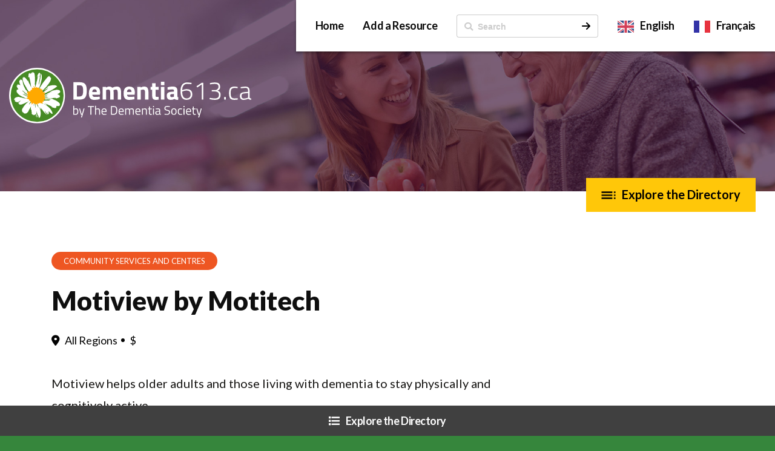

--- FILE ---
content_type: text/css; charset=UTF-8
request_url: https://dementia613.ca/wp-content/themes/dementia-613/css/style.css?v=1741012739
body_size: 5969
content:
/*----- global styles -----*/
body {
  margin: 0;
  padding: 0;
  font-family: Lato, helvetica, arial, sans-serif;
  text-align: center;
  line-height: inherit;
  background: #310831;
}
body * {
  -webkit-box-sizing: border-box;
  box-sizing: border-box;
}
body div {
  position: relative;
  margin: 0;
}
body div h1, body div h2, body div h3, body div h4, body div h5, body div h6 {
  font-weight: 900;
}
body div p {
  color: #171614;
}
body div ul, body div ol {
  margin: 0;
  padding: 0;
  list-style-type: none;
}
body div a:hover {
  text-decoration: none;
}
body div a, body div i, body div button, body div input {
  text-decoration: none;
  -webkit-transition: all 0.2s ease-in-out;
  transition: all 0.2s ease-in-out;
}
body div fieldset, body div input, body div textarea, body div button {
  margin: 0;
  padding: 0;
  outline: none;
  border: none;
  background: none;
}
body div select {
  -webkit-appearance: none;
  -moz-appearance: none;
  appearance: none;
  outline: none;
}
body .required:after {
  content: ' *';
  color: #f00;
}
body header, body main, body section, body nav, body article, body aside, body footer {
  display: inline-block;
  width: 100%;
  float: left;
}
body main {
  background: #fff;
}
body .supertitle {
  font-size: 0.75rem !important;
  text-transform: uppercase;
  font-weight: 900 !important;
}
header {
  position: relative;
}
header .container .row .col-12 {
  padding-top: 35px;
  padding-bottom: 40px;
  text-align: left;
}
header .navigation {
  position: absolute;
  top: 0;
  right: 0;
  line-height: 85px;
  background: #fff;
  -webkit-box-shadow: 0 2px 4px 0 rgba(0, 0, 0, 0.4);
  box-shadow: 0 2px 4px 0 rgba(0, 0, 0, 0.4);
  z-index: 1;
}
header .navigation ul {
  padding: 0 16px 0 16px;
  float: right;
}
header .navigation ul li {
  position: relative;
  margin: 0 8px 0 8px;
  float: left;
}
header .navigation ul li.current-lang {
  display: none;
}
header .navigation ul li a {
  font-weight: bold;
  font-size: 18px;
  color: #0a0a0a;
  letter-spacing: -0.36px;
}
header .navigation ul li.current_page_item a {
  color: #802e80;
}
header .navigation ul li.current_page_item:after {
  position: absolute;
  bottom: 0;
  left: 0;
  right: 0;
  width: 100%;
  height: 8px;
  background: #f9dc00;
  -webkit-box-shadow: 0 2px 4px 0 rgba(0, 0, 0, 0.4);
  box-shadow: 0 2px 4px 0 rgba(0, 0, 0, 0.4);
  content: '';
}
header .banner {
  position: relative;
  width: 100%;
  height: 100%;
  z-index: 0;
}
header .banner .container {
  height: 100%;
}
header .banner .container .row {
  height: 100%;
}
header .banner .container .row .banner-content {
  color: #fff;
}
header .banner .container .row .banner-content h1, header .banner .container .row .banner-content h2, header .banner .container .row .banner-content h3, header .banner .container .row .banner-content h4, header .banner .container .row .banner-content h5 {
  font-weight: 400;
  font-size: 44px;
  color: #fff;
  letter-spacing: -0.88px;
  line-height: 54px;
  color: #fff;
}
header .banner .container .row .banner-content h1 {
  font-weight: 900;
}
header .banner .container .row .banner-content h1 span {
  font-weight: 300;
}
header .banner .container .row .banner-content p {
  font-size: 16px;
  color: #fff;
  letter-spacing: 0;
}
header .banner .container .row .banner-content p a {
  color: #fff;
  text-decoration: underline;
}
header .dir {
  position: absolute;
  bottom: -70px;
  left: 15px;
}
header .dir a.directory-btn {
  padding: 0 25px 0 25px;
}
.page-template-index header {
  position: relative;
}
.page-template-index header .container:first-child {
  position: relative;
  top: 0;
  right: 0;
  left: 0;
  z-index: 2;
}
.main-content {
  margin-top: 100px;
  margin-bottom: 100px;
}
.main-content .container .row .col-12 {
  text-align: left;
}
.main-content .container .row .col-12 h1 {
  font-size: 44px;
  font-weight: 900;
  color: #0f0f0f;
  letter-spacing: -0.88px;
  line-height: 54px;
}
.main-content .container .row .col-12 ul {
  margin: 0 0 32px 0;
}
.main-content .container .row .col-12 p, .main-content .container .row .col-12 li {
  margin: 0 0 32px 0;
  font-size: 20px;
  color: #171614;
  line-height: 32px;
}
.main-content .container .row .col-12 li {
  margin: 0 0 0 0;
}
.secondary-content {
  margin-top: 80px;
  padding-bottom: 80px;
  width: 100%;
  background: #fafafa;
  border-top: 1px solid #d8d8d8;
}
.secondary-content .container .row .col-12 {
  text-align: left;
}
.secondary-content .container .row .col-12.col-lg-8 {
  margin: -40px 0 0 0;
}
.secondary-content .container .row .col-12.col-lg-8 .content {
  padding: 30px;
  background: #fff;
  border: 1px solid #d8d8d8;
}
.secondary-content .container .row .col-12.col-lg-4 {
  margin-top: 75px;
}
.secondary-content .container .row .col-12.col-lg-4 h1, .secondary-content .container .row .col-12.col-lg-4 h2, .secondary-content .container .row .col-12.col-lg-4 h3, .secondary-content .container .row .col-12.col-lg-4 h4, .secondary-content .container .row .col-12.col-lg-4 h5 {
  font-weight: 900;
  font-size: 24px;
  color: #171614;
}
.secondary-content .container .row .col-12.col-lg-4 p {
  font-size: 16px;
  font-weight: normal;
  color: #171614;
  line-height: 24px;
}
.page-template-index .featured {
  padding: 70px 0 20px 0;
  width: 100%;
}
.page-template-index .featured .container .row .col-12:first-child, .page-template-index .featured .container .row .col-12:last-child {
  margin: 0 0 35px 0;
  text-align: left;
}
.page-template-index .featured .container .row .col-12:first-child p, .page-template-index .featured .container .row .col-12:last-child p {
  margin: 0;
  font-size: 20px;
  color: #171614;
  line-height: 42px;
}
.page-template-index .featured .container .row .col-12:first-child a.view-all, .page-template-index .featured .container .row .col-12:last-child a.view-all {
  display: inline-block;
  margin: 0 0 0 10px;
  font-weight: bold;
  color: #0f6c17;
}
.page-template-index .featured .container .row .col-12:first-child a.view-all:before, .page-template-index .featured .container .row .col-12:last-child a.view-all:before {
  font-family: "Font Awesome 5 Free";
  font-weight: 900;
  -moz-osx-font-smoothing: grayscale;
  -webkit-font-smoothing: antialiased;
  display: inline-block;
  font-style: normal;
  font-variant: normal;
  text-rendering: auto;
  line-height: 1;
  margin: 0 10px 0 0;
  color: #0f6c17;
  content: '\f03a';
}
.page-template-index .featured .container .row .col-12:last-child {
  margin: -20px 0 10px 0;
  text-align: right;
}
.page-template-index .resource-item,
.directory .container .row .col-12 .category {
  -webkit-transition: .2s;
      transition: .2s; 
}
.page-template-index .resource-item:hover,
.directory .container .row .col-12 .category:hover {
        -webkit-box-shadow: 0px 6px 15px 5px rgba(0, 0, 0, 0.17);
            box-shadow: 0px 6px 15px 5px rgba(0, 0, 0, 0.17);
        border-color: #fff;
        -webkit-transform: scale(1.02);
            transform: scale(1.02); 
  -webkit-transition: .2s;
      transition: .2s; 
}
.page-template-index .resource-item_link{
  cursor: pointer;
}
.page-template-index .featured .container .row .col-12 .resource-item {
  margin: 0 0 50px 0;
  padding: 50px 50px 140px 50px;
  width: 100%;
  text-align: left;
  background: #fff;
  border: 1px solid #c3c3c3;
}

.page-template-index .featured .container .row .col-12 .resource-item ul {
  position: absolute;
  top: -18px;
  left: 20px;
}
.page-template-index .featured .container .row .col-12 .resource-item ul li {
  font-size: 13px;
  color: #fff;
  text-transform: uppercase;
}
.page-template-index .featured .container .row .col-12 .resource-item ul li span {
  display: inline-block;
  padding: 0 30px 0 30px;
  line-height: 36px;
  border-radius: 18px 18px;
}
.page-template-index .featured .container .row .col-12 .resource-item h2 {
  font-size: 36px;
  color: #171614;
  letter-spacing: -0.72px;
}
.page-template-index .featured .container .row .col-12 .resource-item h2 a {
  color: #171614;
}
.page-template-index .featured .container .row .col-12 .resource-item p {
  font-size: 20px;
  color: #171614;
  line-height: 28px;
}
.page-template-index .featured .container .row .col-12 .resource-item p span {
  position: relative;
  display: inline-block;
  margin: 0 10px 0 0;
  font-family: Lato, helvetica, arial, sans-serif;
  font-size: 18px;
  color: #020202;
  line-height: 24px;
}
.page-template-index .featured .container .row .col-12 .resource-item p span i {
  margin: 0 5px 0 0;
}
.page-template-index .featured .container .row .col-12 .resource-item p span:nth-child(2) {
  padding: 0 0 10px 10px;
}
.page-template-index .featured .container .row .col-12 .resource-item p span:nth-child(2):before {
  position: absolute;
  top: 9px;
  left: -4px;
  display: inline-block;
  width: 6px;
  height: 6px;
  background: #020202;
  border-radius: 3px 3px;
  content: '';
}
.page-template-index .featured .container .row .col-12 .resource-item p + a {
  position: absolute;
  bottom: 30px;
  right: 50px;
  width: 30px;
  height: 42px;
  background: url("../images/bg-resource-arrow.png") no-repeat center center/contain;
}
.page-template-index .featured .container .row .col-12 .resource-item p + a.first {
  position: relative;
  bottom: 0;
  right: 0;
}
.page-template-index .featured .container .row .col-12 .resource-item a.first {
  position: absolute;
  bottom: 30px;
  right: 50px;
  width: 30px;
  height: 42px;
  background: url("../images/bg-resource-arrow.png") no-repeat center center/contain;
}
.page-template-index .featured .container .row .col-12 .resource-item small {
  position: absolute;
  bottom: 30px;
  left: 50px;
  font-size: 14px;
  color: #000;
}
.page-template-index .featured .container .row .col-12 .resource-item small:before {
  font-size: 14px;
  font-weight: bold;
  content: 'Filed Under: ';
}
.page-template-index .featured .container .row .col-12.main .resource-item h2 {
  width: 50%;
}
.page-template-index .featured .container .row .col-12.main .resource-item p {
  width: 50%;
  float: left;
}
.page-template-index .featured .container .row .col-12.main .resource-item p:nth-child(4) {
  margin: -50px 20px 0 0;
  width: 40%;
  float: right;
}
.page-template-index .subcontent {
  padding: 120px 0 120px 0;
  width: 100%;
}
.page-template-index .subcontent .container .row .col-12 {
  text-align: left;
  color: #fff;
}
.page-template-index .subcontent .container .row .col-12 .h1, .page-template-index .subcontent .container .row .col-12 .h2, .page-template-index .subcontent .container .row .col-12 .h3, .page-template-index .subcontent .container .row .col-12 .h4, .page-template-index .subcontent .container .row .col-12 .h5, .page-template-index .subcontent .container .row .col-12 p {
  color: #fff !important;
}
.page-template-index .subcontent .container .row .col-12 h1, .page-template-index .subcontent .container .row .col-12 h2, .page-template-index .subcontent .container .row .col-12 h3:not(.supertitle), .page-template-index .subcontent .container .row .col-12 h4, .page-template-index .subcontent .container .row .col-12 h5, .page-template-index .subcontent .container .row .col-12 .h1, .page-template-index .subcontent .container .row .col-12 .h2, .page-template-index .subcontent .container .row .col-12 .h3, .page-template-index .subcontent .container .row .col-12 .h4, .page-template-index .subcontent .container .row .col-12 .h5 {
  font-weight: 900;
  font-size: 3rem;
  letter-spacing: -0.88px;
  line-height: 54px;
  margin-bottom: 2rem;
}
.page-template-index .subcontent .container .row .col-12 p:not(.h1) {
  font-size: 1.125rem;
  line-height: 27px;
}
.page-template-index .subcontent .container .row .col-12 p:not(.h1) a {
  padding: 0 0 0 24px;
  color: #fff;
  background: url("../images/bg-p-link.png") no-repeat 0 4px;
  font-size: 1.125rem;
}
.page-template-index .subcontent .container .row .col-12 p:not(.h1).small {
  font-size: 0.75rem;
}
.single-resource .details {
  margin-top: 100px;
}
.single-resource .details .container .row .col-12 {
  text-align: left;
}
.single-resource .details .container .row .col-12 h1 {
  font-size: 44px;
  color: #0f0f0f;
  line-height: 54px;
}
.single-resource .details .container .row .col-12 p {
  margin: 20px 0 0 0;
  font-size: 20px;
  color: #171614;
  line-height: 36px;
  margin-bottom: 2.25rem;
}
.single-resource .details .container .row .col-12 p span {
  position: relative;
  display: inline-block;
  margin: 0 10px 0 0;
  font-family: Lato, helvetica, arial, sans-serif;
  font-size: 18px;
  color: #020202;
  line-height: 24px;
}
.single-resource .details .container .row .col-12 p span i {
  margin: 0 5px 0 0;
}
.single-resource .details .container .row .col-12 p span:nth-child(2) {
  padding: 0 0 0 10px;
}
.single-resource .details .container .row .col-12 p span:nth-child(2):before {
  position: absolute;
  top: 9px;
  left: -4px;
  display: inline-block;
  width: 6px;
  height: 6px;
  background: #020202;
  border-radius: 3px 3px;
  content: '';
}
.single-resource .details .container .row .col-12 ul {
  display: inline-block;
  margin: 0 0 20px 0;
}
.single-resource .details .container .row .col-12 ul li {
  margin: 0 20px 0 0;
  float: left;
}
.single-resource .details .container .row .col-12 ul li span {
  display: inline-block;
  padding: 8px 20px 8px 20px;
  font-family: Lato, helvetica, arial, sans-serif;
  font-size: 13px;
  color: #fff;
  text-transform: uppercase;
  border-radius: 20px 20px;
  color: #fff;
}
.single-resource .details .container .row .col-12 ul li:last-child {
  margin: 0;
}
.single-resource .features {
  margin-top: 80px;
  padding-top: 40px;
  border-top: 1px solid #d8d8d8;
  min-height: 240px;
}
.single-resource .features .container .row .col-12 {
  text-align: left;
}
.single-resource .features .container .row .col-12 .contact-info {
  display: none;
  margin: -50px 0 30px 0;
  padding: 30px 0 0;
  width: 100%;
  background: #fff;
  border: 1px solid #979797;
}
.single-resource .features .container .row .col-12 .contact-info strong {
  display: inline-block;
  margin: 0 0 20px 0;
  padding: 0 30px 0 30px;
  font-family: Lato, helvetica, arial, sans-serif;
  font-size: 24px;
  color: #171614;
}
.single-resource .features .container .row .col-12 .contact-info ul {
  display: inline-block;
  margin: 0 0 10px 0;
  padding: 0 30px 0 30px;
}
.single-resource .features .container .row .col-12 .contact-info ul li {
  position: relative;
  margin: 14px 0 14px 0;
  padding: 0 0 0 25px;
  font-family: Lato, helvetica, arial, sans-serif;
  font-size: 14px;
  color: #020202;
  width: 100%;
}
.single-resource .features .container .row .col-12 .contact-info ul li i {
  position: absolute;
  top: 0;
  left: 0;
}
.single-resource .features .container .row .col-12 .contact-info img {
  width: 100%;
}
.single-resource .features .container .row .col-12 .contact-info p {
  padding: 0 30px 0 30px;
  font-family: Lato, helvetica, arial, sans-serif;
  font-size: 14px;
  color: #020202;
}
.single-resource .features .container .row .col-12 .features-list {
  padding: 0 0 0 30px;
}
.single-resource .features .container .row .col-12 .features-list h2 {
  font-family: Lato, helvetica, arial, sans-serif;
  font-size: 24px;
  color: #181713;
  line-height: 42px;
}
.single-resource .features .container .row .col-12 .features-list span.supertitle {
  display: block;
  font-family: Lato, helvetica, arial, sans-serif;
  font-size: 14px;
  color: #812d80;
  text-transform: uppercase;
  margin-top: 20px;
}
.single-resource .features .container .row .col-12 .features-list ul {
  display: inline-block;
  margin: 20px 0 0 0;
  width: 100%;
}
.single-resource .features .container .row .col-12 .features-list ul li {
  font-family: Lato, helvetica, arial, sans-serif;
  font-size: 16px;
  color: #171614;
  line-height: 22px;
}
.single-resource .features .container .row .col-12 .features-list ul li span {
  display: block;
  font-family: Lato, helvetica, arial, sans-serif;
  font-size: 14px;
  color: #812d80;
  text-transform: uppercase;
}
.single-resource .features .container .row .col-12 .features-list ul li:last-child {
  margin: 0;
}
.single-resource .description {
  margin-top: 50px;
  padding-top: 40px;
  padding-bottom: 40px;
  width: 100%;
  background: #fafafa;
  border-top: 1px solid #d8d8d8;
}
.single-resource .description .container .row .col-12 {
  text-align: left;
}
.single-resource .description .container .row .col-12 .contact-info {
  margin: -360px 0 0 0;
  padding: 30px 0 0;
  width: 100%;
  background: #fff;
  border: 1px solid #d8d8d8;
}
.single-resource .description .container .row .col-12 .contact-info strong {
  display: inline-block;
  margin: 0 0 20px 0;
  padding: 0 30px 0 30px;
  font-family: Lato, helvetica, arial, sans-serif;
  font-size: 24px;
  color: #171614;
}
.single-resource .description .container .row .col-12 .contact-info ul {
  display: inline-block;
  margin: 0 0 10px 0;
  padding: 0 30px 0 30px;
}
.single-resource .description .container .row .col-12 .contact-info ul li {
  position: relative;
  margin: 14px 0 14px 0;
  padding: 0 0 0 25px;
  font-family: Lato, helvetica, arial, sans-serif;
  font-size: 14px;
  color: #020202;
  width: 100%;
}
.single-resource .description .container .row .col-12 .contact-info ul li i {
  position: absolute;
  top: 0;
  left: 0;
}
.single-resource .description .container .row .col-12 .contact-info img {
  width: 100%;
}
.single-resource .description .container .row .col-12 .contact-info p {
  padding: 0 30px 0 30px;
  font-family: Lato, helvetica, arial, sans-serif;
  font-size: 14px;
  color: #020202;
}
.single-resource .description .container .row .col-12 h3 {
  font-family: Lato, helvetica, arial, sans-serif;
  font-size: 24px;
  color: #171614;
  line-height: 42px;
}
.single-resource .description .container .row .col-12 p {
  margin: 20px 0 20px 0;
  font-size: 24px;
  color: #171614;
  line-height: 32px;
}
.single-resource .description .container .row .col-12 .description-copy {
  width: 100%;
  padding: 0 0 0 30px;
}
.single-resource .description .container .row .col-12 .description-copy h3 {
  font-size: 24px;
  color: #171614;
  line-height: 42px;
}
.single-resource .description .container .row .col-12 .description-copy p {
  font-size: 1.125rem;
  color: #171614;
  line-height: 36px;
  margin-bottom: 2.25rem;
}
.single-resource .description .container .row .col-12 .description-copy hr {
  padding: 10px 0 0 0;
  margin: 0;
  border-top: 1px solid #dcdcdc;
}
.single-resource .description .container .row .col-12 .description-copy small {
  font-size: 16px;
  color: #717171;
  line-height: 32px;
}
.archive.category main {
  overflow: hidden;
}
.archive.category main .container {
  z-index: 1;
}
.archive.category main .container.content {
  padding-top: 80px;
}
.archive.category main .container.content .row .col-12 {
  text-align: left;
}
.archive.category main .container.content .row .col-12 h1, .archive.category main .container.content .row .col-12 h2, .archive.category main .container.content .row .col-12 h3, .archive.category main .container.content .row .col-12 h4, .archive.category main .container.content .row .col-12 h5 {
  font-size: 44px;
  color: #0f0f0f;
  letter-spacing: -0.88px;
}
.archive.category main .container.content .row .col-12 p {
  font-size: 20px;
  color: #171614;
  letter-spacing: -0.4px;
  font-family: Lato;
  line-height: 32px;
}
.archive.category main .container.content .row .col-12:last-child {
  position: relative;
}
.archive.category main .container.content .row .col-12:last-child ul {
  position: relative;
  display: inline-block;
  margin: 40px 0 40px 0;
  padding: 20px;
  width: 100%;
  border: 1px solid #b5b5b5;
  background: #fff;
}
.archive.category main .container.content .row .col-12:last-child ul li {
  font-size: 18px;
  color: #171614;
  letter-spacing: -0.36px;
  line-height: 42px;
  float: left;
}
.archive.category main .container.content .row .col-12:last-child ul li:first-child {
  padding: 0 20px 0 0;
  margin: 0 20px 0 0;
  border-right: 1px solid #979797;
}
.archive.category main .container.content .row .col-12:last-child ul li:last-child {
  font-size: 18px;
  color: #5e5e5e;
  letter-spacing: -0.36px;
  line-height: 42px;
  cursor: pointer;
}
.archive.category main .container.content .row .col-12:last-child ul li:last-child:before {
  margin: 0 10px 0 0;
  font-family: "Font Awesome 5 Free";
  font-weight: 900;
  content: '\f279';
}
.archive.category main .container.content .row .col-12:last-child ul li:last-child:after {
  content: 'See Map View';
}
.archive.category main .results {
  /* padding-top: 100px; */
  padding-bottom: 50px;
  width: 100%;
  background: #fafafa;
  border-top: 1px solid #d8d8d8;
}
.archive.category main .results .container .row .col-12 {
  text-align: left;
}
.archive.category main .results .container .row .col-12 .resource {
  margin: 0 0 50px 0;
  padding: 50px;
  width: 100%;
  text-align: left;
  background: #fff;
  border: 1px solid #c3c3c3;
  display: block;
  position: relative;
  -webkit-transition: 0.2s;
  transition: 0.2s;
}
.archive.category main .results .container .row .col-12 .resource h2 {
  font-size: 36px;
  color: #171614;
  letter-spacing: -0.72px;
}
.archive.category main .results .container .row .col-12 .resource p {
  float: left;
  font-size: 20px;
  color: #171614;
  letter-spacing: -0.4px;
  line-height: 28px;
}
.archive.category main .results .container .row .col-12 .resource p span {
  position: relative;
  display: inline-block;
  margin: 0 10px 0 0;
  font-family: Lato, helvetica, arial, sans-serif;
  font-size: 16px;
  color: #707070;
  letter-spacing: -0.36px;
  line-height: 24px;
}
.archive.category main .results .container .row .col-12 .resource p span i {
  margin: 0 5px 0 0;
}
.archive.category main .results .container .row .col-12 .resource p span:nth-child(2) {
  padding: 0 0 10px 10px;
}
.archive.category main .results .container .row .col-12 .resource p span:nth-child(2):before {
  position: absolute;
  top: 9px;
  left: -4px;
  display: inline-block;
  width: 6px;
  height: 6px;
  background: #020202;
  border-radius: 3px 3px;
  content: '';
}
.archive.category main .results .container .row .col-12 .resource p:nth-child(3) {
  margin: -50px 20px 0 0;
  width: 40%;
  float: right;
}
.archive.category main .results .container .row .col-12 .resource h2 a {
  color: inherit;
}
.archive.category main .results .container .row .col-12 .resource .link-icon .arrow {
  font-size: 30px;
  color: #1a6d0d;
}
.archive.category main .results .container .row .col-12 .resource:hover {
  -webkit-box-shadow: 0px 6px 15px 5px rgba(0, 0, 0, 0.17);
  box-shadow: 0px 6px 15px 5px rgba(0, 0, 0, 0.17);
  border-color: #fff;
  -webkit-transform: scale(1.02);
  transform: scale(1.02);
}
.archive.category main .results .container .row .col-12 .pagination {
  width: 100%;
}
.archive.category main .results .container .row .col-12 .pagination h2 {
  display: none;
}
.archive.category main .results .container .row .col-12 .pagination .nav-links {
  vertical-align: top;
}
.archive.category main .results .container .row .col-12 .pagination .nav-links a, .archive.category main .results .container .row .col-12 .pagination .nav-links span {
  display: inline-block;
  margin: 0 2px 0 2px;
  width: 32px;
  height: 32px;
  font-size: 16px;
  font-weight: bold;
  color: #425563;
  letter-spacing: 0;
  text-align: center;
  line-height: 28px;
  background: #bcc4cb;
  border-radius: 16px 16px;
  vertical-align: top;
  border: 2px solid #bcc4cb;
}
.archive.category main .results .container .row .col-12 .pagination .nav-links a.current, .archive.category main .results .container .row .col-12 .pagination .nav-links span.current {
  color: #00a88a;
  background: none;
  border: 2px solid #00a88a;
}
.archive.category main .results .container .row .col-12 .pagination .nav-links a.prev:before, .archive.category main .results .container .row .col-12 .pagination .nav-links span.prev:before {
  font-family: "Font Awesome 5 Free";
  font-weight: 900;
  -moz-osx-font-smoothing: grayscale;
  -webkit-font-smoothing: antialiased;
  display: inline-block;
  font-style: normal;
  font-variant: normal;
  text-rendering: auto;
  line-height: 1;
  content: '\f053';
}
.archive.category main .results .container .row .col-12 .pagination .nav-links a.next:before, .archive.category main .results .container .row .col-12 .pagination .nav-links span.next:before {
  font-family: "Font Awesome 5 Free";
  font-weight: 900;
  -moz-osx-font-smoothing: grayscale;
  -webkit-font-smoothing: antialiased;
  display: inline-block;
  font-style: normal;
  font-variant: normal;
  text-rendering: auto;
  line-height: 1;
  content: '\f054';
}
.map {
  display: none;
  margin: 20px 0 0 0;
  padding-bottom: 100px;
  width: 100%;
  background: #fafafa;
  border-top: 1px solid #d8d8d8;
}
.map .pagination {
  padding: 20px;
  width: 100%;
}
.map .pagination h2 {
  display: none;
}
.map .pagination .nav-links {
  vertical-align: top;
}
.map .pagination .nav-links a, .map .pagination .nav-links span {
  display: inline-block;
  margin: 0 2px 0 2px;
  width: 32px;
  height: 32px;
  font-size: 16px;
  font-weight: bold;
  color: #425563;
  letter-spacing: 0;
  text-align: center;
  line-height: 28px;
  background: #bcc4cb;
  border-radius: 16px 16px;
  vertical-align: top;
  border: 2px solid #bcc4cb;
}
.map .pagination .nav-links a.current, .map .pagination .nav-links span.current {
  color: #00a88a;
  background: none;
  border: 2px solid #00a88a;
}
.map .pagination .nav-links a.prev:before, .map .pagination .nav-links span.prev:before {
  font-family: "Font Awesome 5 Free";
  font-weight: 900;
  -moz-osx-font-smoothing: grayscale;
  -webkit-font-smoothing: antialiased;
  display: inline-block;
  font-style: normal;
  font-variant: normal;
  text-rendering: auto;
  line-height: 1;
  content: '\f053';
}
.map .pagination .nav-links a.next:before, .map .pagination .nav-links span.next:before {
  font-family: "Font Awesome 5 Free";
  font-weight: 900;
  -moz-osx-font-smoothing: grayscale;
  -webkit-font-smoothing: antialiased;
  display: inline-block;
  font-style: normal;
  font-variant: normal;
  text-rendering: auto;
  line-height: 1;
  content: '\f054';
}
.map .container .row .col-12 {
  position: relative;
  margin-top: 50px;
  padding-top: 50%;
}
.map .container .row .col-12 .g-map {
  position: absolute;
  top: 0;
  left: 15px;
  right: 15px;
  bottom: 0;
}
.map .container .row .col-12 .locations {
  position: absolute;
  top: 20px;
  left: 35px;
  bottom: 20px;
  width: 350px;
  background: #fff;
  overflow: auto;
}
.map .container .row .col-12 .locations .title {
  padding: 12px 0 12px 0;
  width: 100%;
  background: #310831;
}
.map .container .row .col-12 .locations .title strong {
  color: #fff;
}
.map .container .row .col-12 .locations .location {
  position: relative;
  width: 100%;
  padding: 20px 20px 20px 60px;
  text-align: left;
}
.map .container .row .col-12 .locations .location.selected {
  background-color: #f1f1f1;
}
.map .container .row .col-12 .locations .location.selected span {
  background: #cb4242;
}
.map .container .row .col-12 .locations .location.selected h3 {
  color: #000;
}
.map .container .row .col-12 .locations .location span {
  display: inline-block;
  position: absolute;
  top: 25px;
  left: 20px;
  width: 24px;
  height: 24px;
  font-size: 14px;
  font-weight: bold;
  color: #fff;
  line-height: 24px;
  text-align: center;
  border-radius: 12px 12px;
  background: #777;
}
.map .container .row .col-12 .locations .location h3 {
  font-size: 22px;
  cursor: pointer;
}
.map .container .row .col-12 .locations .location p {
  line-height: 24px;
  color: rgba(0, 0, 0, 0.5);
}
.map .container .row .col-12 .locations .location p a {
  color: #000;
  text-decoration: underline;
}
.map .container .row .col-12 .locations .location p:last-child {
  margin: 0;
}
.archive.category.map-view .content .row .col-12 strong {
  display: none;
}
.archive.category.map-view .results {
  display: none;
}
.archive.category.map-view .map {
  display: block;
}
.archive.category.map-view main .container.content .row .col-12:last-child ul li:last-child:before {
  content: '\f03a';
}
.archive.category.map-view main .container.content .row .col-12:last-child ul li:last-child:after {
  content: 'See List View';
}
.fr.archive.category main .container.content .row .col-12:last-child ul li:last-child:after {
  content: 'Voir la carte';
}
a.directory-btn {
  display: inline-block;
  margin: 10px 0 10px 0;
  padding: 0 15px 0 15px;
  height: 70px;
  font-weight: bold;
  font-size: 20px;
  color: #fff;
  text-decoration: none !important;
  line-height: 55px;
  background: #3caf46;
  border: 6px solid #0f6c17;
}
a.directory-btn:before {
  display: inline-block;
  width: 24px;
  height: 56px;
  background: url("../images/bg-category-icon.png") no-repeat center center/contain;
  margin: 0 10px 0 0;
  float: left;
  content: '';
}
form[name="contact"], form#gform_2 {
  margin: 20px 0 0 0;
  width: 100%;
}
form[name="contact"] label, form#gform_2 label {
  display: block;
  margin: 0 0 20px 0;
  font-size: 13px;
  font-weight: bold;
  color: #181818;
  text-transform: uppercase;
  margin-bottom: 0;
}
form[name="contact"] textarea, form#gform_2 textarea {
  padding: 0 10px 0 10px;
  width: 100%;
  min-height: 250px;
  line-height: 44px;
  background: #fff;
  border: 1px solid #d8d8d8;
}
form[name="contact"] input, form#gform_2 input {
  padding: 0 10px 0 10px;
  width: 100%;
  height: 44px;
  line-height: 44px;
  background: #fff;
  border: 1px solid #d8d8d8;
}
form[name="contact"] button, form#gform_2 button {
  padding: 0 20px 0 20px;
  height: 56px;
  font-size: 18px;
  font-weight: bold;
  color: #fff;
  border: 6px solid #5d5d5d;
  background: #777;
  cursor: pointer;
}
form[name="contact"] button:before, form#gform_2 button:before {
  font-family: "Font Awesome 5 Free";
  font-weight: 900;
  -moz-osx-font-smoothing: grayscale;
  -webkit-font-smoothing: antialiased;
  display: inline-block;
  font-style: normal;
  font-variant: normal;
  text-rendering: auto;
  line-height: 1;
  margin: 0 16px 0 0;
  content: '\f061';
}
form[name="contact"].invalid input, form#gform_2.invalid input {
  border: 1px solid #c00000;
  background: #fff4f4;
}
form[name="contact"].invalid input[type="radio"] + label:before, form#gform_2.invalid input[type="radio"] + label:before {
  border-color: #c00000;
}
form[name="contact"].invalid textarea, form#gform_2.invalid textarea {
  border: 1px solid #c00000;
  background: #fff4f4;
}
form[name="contact"].invalid:after, form#gform_2.invalid:after {
  display: block;
  margin: 10px 0 0 0;
  font-size: 13px;
  font-weight: bold;
  color: #d80000;
  content: 'This is a required';
}
form[name="add-resource"], form#gform_1 {
  width: 100%;
}
form[name="add-resource"] hr, form#gform_1 hr {
  margin: 30px 0 30px 0;
  border-top: 1px solid #d8d8d8;
}
form[name="add-resource"] strong, form#gform_1 strong {
  font-size: 24px;
  font-weight: 900;
  color: #171614;
}
form[name="add-resource"] p, form#gform_1 p {
  margin: 20px 0 10px 0;
  font-size: 16px;
  color: #171614;
  line-height: 24px;
}
form[name="add-resource"] label, form[name="add-resource"] span, form#gform_1 label, form#gform_1 span {
  font-size: 13px;
  font-weight: bold;
  text-transform: uppercase;
}
form[name="add-resource"] label, form#gform_1 label {
  color: #181818;
  margin-bottom: 0;
}
form[name="add-resource"] small, form#gform_1 small {
  display: block;
  margin: 0 0 10px 0;
  font-size: 16px;
  line-height: 19px;
  color: #777;
}
form[name="add-resource"] textarea, form#gform_1 textarea {
  padding: 0 10px 0 10px;
  width: 100%;
  min-height: 250px;
  line-height: 44px;
  background: #fff;
  border: 1px solid #d8d8d8;
}
form[name="add-resource"] input, form#gform_1 input {
  padding: 0 10px 0 10px;
  width: 100%;
  height: 44px;
  line-height: 44px;
  background: #fff;
  border: 1px solid #d8d8d8;
}
form[name="add-resource"] input[type="radio"], form#gform_1 input[type="radio"] {
  display: none;
}
form[name="add-resource"] input[type="radio"] + label, form#gform_1 input[type="radio"] + label {
  position: relative;
  margin: 10px 0 0 0;
  padding: 0 0 0 26px;
  width: 100%;
  font-size: 16px;
  font-weight: normal;
  color: #777;
  text-transform: none;
}
form[name="add-resource"] input[type="radio"] + label:before, form#gform_1 input[type="radio"] + label:before {
  position: absolute;
  top: 0;
  left: 0;
  width: 16px;
  height: 16px;
  border-radius: 8px 8px;
  border: 1px solid #777;
  cursor: pointer;
  content: '';
}
form[name="add-resource"] input[type="radio"][name="online"] + label, form#gform_1 input[type="radio"][name="online"] + label {
  margin: 10px 30px 0 0;
  width: auto;
}
form[name="add-resource"] input[type="radio"]:checked + label:before, form#gform_1 input[type="radio"]:checked + label:before {
  border: 1px solid #3caf46;
  background: #3caf46;
}
form[name="add-resource"] input[type="radio"]:checked + label:after, form#gform_1 input[type="radio"]:checked + label:after {
  position: absolute;
  top: 5px;
  left: 5px;
  width: 6px;
  height: 6px;
  border-radius: 3px 3px;
  background: #fff;
  content: '';
}
form[name="add-resource"] button, form#gform_1 button {
  padding: 0 20px 0 20px;
  height: 56px;
  font-size: 18px;
  font-weight: bold;
  color: #fff;
  border: 6px solid #5d5d5d;
  background: #777;
  cursor: pointer;
}
form[name="add-resource"] button:before, form#gform_1 button:before {
  font-family: "Font Awesome 5 Free";
  font-weight: 900;
  -moz-osx-font-smoothing: grayscale;
  -webkit-font-smoothing: antialiased;
  display: inline-block;
  font-style: normal;
  font-variant: normal;
  text-rendering: auto;
  line-height: 1;
  margin: 0 16px 0 0;
  content: '\f061';
}
form[name="add-resource"].invalid input, form#gform_1.invalid input {
  border: 1px solid #c00000;
  background: #fff4f4;
}
form[name="add-resource"].invalid input[type="radio"] + label:before, form#gform_1.invalid input[type="radio"] + label:before {
  border-color: #c00000;
}
form[name="add-resource"].invalid textarea, form#gform_1.invalid textarea {
  border: 1px solid #c00000;
  background: #fff4f4;
}
form[name="add-resource"].invalid:after, form#gform_1.invalid:after {
  display: block;
  margin: 10px 0 0 0;
  font-size: 13px;
  font-weight: bold;
  color: #d80000;
  content: 'This is a required';
}

.post-type-archive-resource main {
  overflow: hidden;
}
.page_with_filter-title_section {
  padding-top: 80px;
  padding-bottom: 5px;
}
.page_with_filter-title_section .row .col-12 {
  text-align: left;
}
.page_with_filter-title_section .row .col-12 h1, .page_with_filter-title_section .row .col-12 h2, .page_with_filter-title_section .row .col-12 h3, .page_with_filter-title_section .row .col-12 h4, .page_with_filter-title_section .row .col-12 h5 {
  font-size: 44px;
  color: #0f0f0f;
  letter-spacing: -0.88px;
}
.page_with_filter-title_section .row .col-12 p {
  font-size: 20px;
  color: #171614;
  letter-spacing: -0.4px;
  font-family: Lato-Regular;
  line-height: 32px;
}
.page_with_filter-title_section .row .col-12:last-child {
  position: relative;
}
.page_with_filter-title_section .row .col-12:last-child:before {
  position: absolute;
  top: 80px;
  left: -100000px;
  right: -100000px;
  height: 1px;
  background: #dcdcdc;
  content: '';
}
.page_with_filter-title_section .row .col-12:last-child ul {
  position: relative;
  display: inline-block;
  margin: 40px 0 40px 0;
  padding: 20px;
  width: 100%;
  border: 1px solid #d8d8d8;
  background: #fff;
}
.page_with_filter-title_section .row .col-12:last-child ul li {
  font-size: 18px;
  color: #171614;
  letter-spacing: -0.36px;
  line-height: 42px;
  float: left;
}
.page_with_filter-title_section .row .col-12:last-child ul li:first-child {
  padding: 0 20px 0 0;
  margin: 0 20px 0 0;
  border-right: 1px solid #979797;
}
.page_with_filter-title_section .row .col-12:last-child ul li:last-child {
  font-size: 18px;
  color: #5e5e5e;
  letter-spacing: -0.36px;
  line-height: 42px;
  cursor: pointer;
}
.page_with_filter-title_section .row .col-12:last-child ul li:last-child:before {
  margin: 0 10px 0 0;
  font-family: "Font Awesome 5 Free";
  font-weight: 900;
  -moz-osx-font-smoothing: grayscale;
  -webkit-font-smoothing: antialiased;
  display: inline-block;
  font-style: normal;
  font-variant: normal;
  text-rendering: auto;
  line-height: 1;
  content: '\f279';
}
.page_with_filter-title_section .row .col-12:last-child ul li:last-child:after {
  content: 'See Map View';
}
.page_with_filter-title_section .row .col-12:last-child strong {
  font-size: 24px;
  color: #171614;
  letter-spacing: -0.48px;
  line-height: 42px;
}
.page_with_filter-result_section {
  padding-bottom: 100px;
  width: 100%;
  background: #fafafa;
  border-top: 1px solid #d8d8d8;
}
.page_with_filter-result_section .container .row .col-lg-3 {
  text-align: left;
}
.page_with_filter-result_section .container .row .col-lg-3 strong {
  display: block;
  font-size: 14px;
  color: #570071;
  letter-spacing: 0;
  text-transform: uppercase;
}
.page_with_filter-result_section .container .row .col-lg-3 strong:first-child {
  margin: 40px 0 0 0;
}
.page_with_filter-result_section .container .row .col-lg-3 ul:not(.radios) {
  width: 100%;
  margin: 10px 0 40px 0;
}
.page_with_filter-result_section .container .row .col-lg-3 ul:not(.radios) li {
  display: inline-block;
  margin: 5px 0 0 0;
  width: 100%;
}
.page_with_filter-result_section .container .row .col-lg-3 ul:not(.radios) li input {
  display: none;
}
.page_with_filter-result_section .container .row .col-lg-3 ul:not(.radios) li input:checked + label {
  color: #000;
}
.page_with_filter-result_section .container .row .col-lg-3 ul:not(.radios) li input:checked + label:before {
  background: url("../images/bg-white-check.png") no-repeat center center #3caf46;
  border: 1px solid #3caf46;
}
.page_with_filter-result_section .container .row .col-lg-3 ul:not(.radios) li label {
  position: relative;
  padding: 0 0 0 25px;
  width: 100;
  color: rgba(0, 0, 0, 0.5);
}
.page_with_filter-result_section .container .row .col-lg-3 ul:not(.radios) li label:before {
  position: absolute;
  top: 2px;
  left: 0;
  display: block;
  width: 15px;
  height: 15px;
  border: 1px solid #686262;
  border-radius: 4px 4px;
  content: '';
}
.page_with_filter-result_section .container .row .col-lg-3 ul:not(.radios):last-child {
  margin: 5px 0 0 0;
}
.page_with_filter-result_section .container .row .col-lg-3 li.form-check {
  margin-top: 5px;
  line-height: 18px;
}
.page_with_filter-result_section .container .row .col-lg-3 li.form-check label {
  margin-bottom: 8px;
}
.page_with_filter-result_section .container .row .col-lg-3 input {
  display: inline-block;
  padding: 0 10px 0 10px;
  line-height: 44px;
  background: #fff;
  border: 1px solid #bababa;
}
.page_with_filter-result_section .container .row .col-lg-3 input:not[type=radio] {
  width: 100%;
  margin: 15px 0 40px 0;
  height: 44px;
}
.page_with_filter-result_section .container .row .col-lg-3 button {
  padding: 0 20px 0 20px;
  height: 56px;
  font-size: 18px;
  font-weight: bold;
  color: #fff;
  border: 6px solid #5d5d5d;
  background: #777;
  cursor: pointer;
}
.page_with_filter-result_section .container .row .col-lg-3 button:before {
  font-family: "Font Awesome 5 Free";
  font-weight: 900;
  -moz-osx-font-smoothing: grayscale;
  -webkit-font-smoothing: antialiased;
  display: inline-block;
  font-style: normal;
  font-variant: normal;
  text-rendering: auto;
  line-height: 1;
  margin: 0 16px 0 0;
  content: '\f061';
}
.page_with_filter-result_section .container .row .col-lg-9 {
  margin-top: -40px;
}
.page_with_filter-result_section .container .row .col-lg-9 .resource-item {
  margin: 0 0 50px 0;
  padding: 50px 30px 140px 30px;
  width: 100%;
  text-align: left;
  background: #fff;
  border: 1px solid #c3c3c3;
  display: block;
  position: relative;
  -webkit-transition: 0.2s;
  transition: 0.2s;
}
.page_with_filter-result_section .container .row .col-lg-9 .resource-item ul {
  position: absolute;
  top: -18px;
  left: -5px;
}
.page_with_filter-result_section .container .row .col-lg-9 .resource-item ul li {
  font-size: 11px;
  color: #fff;
  text-transform: uppercase;
}
.page_with_filter-result_section .container .row .col-lg-9 .resource-item ul li span {
  display: inline-block;
  padding: 0 16px 0 16px;
  line-height: 36px;
  border-radius: 18px 18px;
}
.page_with_filter-result_section .container .row .col-lg-9 .resource-item h2 {
  font-size: 28px;
  color: #171614;
  letter-spacing: -0.72px;
}
.page_with_filter-result_section .container .row .col-lg-9 .resource-item h2 a {
  color: #171614;
}
.page_with_filter-result_section .container .row .col-lg-9 .resource-item p {
  font-size: 20px;
  color: #171614;
  letter-spacing: -0.4px;
  line-height: 28px;
}
.page_with_filter-result_section .container .row .col-lg-9 .resource-item p.excerpt {
  border-top: 1px solid #eee;
  margin-top: 20px;
  padding-top: 16px;
}
.page_with_filter-result_section .container .row .col-lg-9 .resource-item p span {
  position: relative;
  display: inline;
  margin: 0 10px 0 0;
  font-family: Lato, helvetica, arial, sans-serif;
  font-size: 16px;
  color: #707070;
  letter-spacing: -0.36px;
  line-height: 24px;
}
.page_with_filter-result_section .container .row .col-lg-9 .resource-item p span i {
  margin: 0 5px 0 0;
}
.page_with_filter-result_section .container .row .col-lg-9 .resource-item p span:nth-child(2) {
  padding: 0 0 0 10px;
}
.page_with_filter-result_section .container .row .col-lg-9 .resource-item p span:nth-child(2):before {
  position: absolute;
  top: 9px;
  left: -4px;
  display: inline-block;
  width: 6px;
  height: 6px;
  background: #020202;
  border-radius: 3px 3px;
  content: '';
}
.page_with_filter-result_section .container .row .col-lg-9 .resource-item p + .arrow {
  position: absolute;
  bottom: 30px;
  right: 50px;
  width: 30px;
  height: 42px;
  background: url("../images/bg-resource-arrow.png") no-repeat center center/contain;
}
.page_with_filter-result_section .container .row .col-lg-9 .resource-item small {
  position: absolute;
  bottom: 30px;
  left: 50px;
  font-size: 14px;
  color: #000;
}
.page_with_filter-result_section .container .row .col-lg-9 .resource-item small:before {
  font-size: 14px;
  font-weight: bold;
  content: 'Filed Under: ';
}
.page_with_filter-result_section .container .row .col-lg-9 .resource-item:hover {
  -webkit-box-shadow: 0px 6px 15px 5px rgba(0, 0, 0, 0.17);
  box-shadow: 0px 6px 15px 5px rgba(0, 0, 0, 0.17);
  border-color: #fff;
  -webkit-transform: scale(1.02);
  transform: scale(1.02);
}
.page_with_filter-result_section .container .row .col-lg-9 .pagination {
  width: 100%;
}
.page_with_filter-result_section .container .row .col-lg-9 .pagination h2 {
  display: none;
}
.page_with_filter-result_section .container .row .col-lg-9 .pagination .nav-links {
  vertical-align: top;
}
.page_with_filter-result_section .container .row .col-lg-9 .pagination .nav-links a, .page_with_filter-result_section .container .row .col-lg-9 .pagination .nav-links span {
  display: inline-block;
  margin: 0 2px 0 2px;
  width: 32px;
  height: 32px;
  font-size: 16px;
  font-weight: bold;
  color: #425563;
  letter-spacing: 0;
  text-align: center;
  line-height: 28px;
  background: #bcc4cb;
  border-radius: 16px 16px;
  vertical-align: top;
  border: 2px solid #bcc4cb;
}
.page_with_filter-result_section .container .row .col-lg-9 .pagination .nav-links a.current, .page_with_filter-result_section .container .row .col-lg-9 .pagination .nav-links span.current {
  color: #00a88a;
  background: none;
  border: 2px solid #00a88a;
}
.page_with_filter-result_section .container .row .col-lg-9 .pagination .nav-links a.prev:before, .page_with_filter-result_section .container .row .col-lg-9 .pagination .nav-links span.prev:before {
  font-family: "Font Awesome 5 Free";
  font-weight: 900;
  -moz-osx-font-smoothing: grayscale;
  -webkit-font-smoothing: antialiased;
  display: inline-block;
  font-style: normal;
  font-variant: normal;
  text-rendering: auto;
  line-height: 1;
  content: '\f053';
}
.page_with_filter-result_section .container .row .col-lg-9 .pagination .nav-links a.next:before, .page_with_filter-result_section .container .row .col-lg-9 .pagination .nav-links span.next:before {
  font-family: "Font Awesome 5 Free";
  font-weight: 900;
  -moz-osx-font-smoothing: grayscale;
  -webkit-font-smoothing: antialiased;
  display: inline-block;
  font-style: normal;
  font-variant: normal;
  text-rendering: auto;
  line-height: 1;
  content: '\f054';
}
.post-type-archive-resource main .map {
  display: none;
  margin: 20px 0 0 0;
  padding-bottom: 100px;
  width: 100%;
  background: #fafafa;
  border-top: 1px solid #d8d8d8;
}
.post-type-archive-resource main .map .pagination {
  padding: 20px;
  width: 100%;
}
.post-type-archive-resource main .map .pagination h2 {
  display: none;
}
.post-type-archive-resource main .map .pagination .nav-links {
  vertical-align: top;
}
.post-type-archive-resource main .map .pagination .nav-links a, .post-type-archive-resource main .map .pagination .nav-links span {
  display: inline-block;
  margin: 0 2px 0 2px;
  width: 32px;
  height: 32px;
  font-size: 16px;
  font-weight: bold;
  color: #425563;
  letter-spacing: 0;
  text-align: center;
  line-height: 28px;
  background: #bcc4cb;
  border-radius: 16px 16px;
  vertical-align: top;
  border: 2px solid #bcc4cb;
}
.post-type-archive-resource main .map .pagination .nav-links a.current, .post-type-archive-resource main .map .pagination .nav-links span.current {
  color: #00a88a;
  background: none;
  border: 2px solid #00a88a;
}
.post-type-archive-resource main .map .pagination .nav-links a.prev:before, .post-type-archive-resource main .map .pagination .nav-links span.prev:before {
  font-family: "Font Awesome 5 Free";
  font-weight: 900;
  -moz-osx-font-smoothing: grayscale;
  -webkit-font-smoothing: antialiased;
  display: inline-block;
  font-style: normal;
  font-variant: normal;
  text-rendering: auto;
  line-height: 1;
  content: '\f053';
}
.post-type-archive-resource main .map .pagination .nav-links a.next:before, .post-type-archive-resource main .map .pagination .nav-links span.next:before {
  font-family: "Font Awesome 5 Free";
  font-weight: 900;
  -moz-osx-font-smoothing: grayscale;
  -webkit-font-smoothing: antialiased;
  display: inline-block;
  font-style: normal;
  font-variant: normal;
  text-rendering: auto;
  line-height: 1;
  content: '\f054';
}
.post-type-archive-resource main .map .container .row .col-12 {
  position: relative;
  margin-top: -25px;
  padding-top: 50%;
}
.post-type-archive-resource main .map .container .row .col-12 .g-map {
  position: absolute;
  top: 0;
  left: 15px;
  right: 15px;
  bottom: 0;
}
.post-type-archive-resource main .map .container .row .col-12 .locations {
  position: absolute;
  top: 20px;
  left: 35px;
  bottom: 20px;
  width: 350px;
  background: #fff;
  overflow: auto;
}
.post-type-archive-resource main .map .container .row .col-12 .locations .title {
  padding: 12px 0 12px 0;
  width: 100%;
  background: #310831;
}
.post-type-archive-resource main .map .container .row .col-12 .locations .title strong {
  color: #fff;
}
.post-type-archive-resource main .map .container .row .col-12 .locations .location {
  position: relative;
  width: 100%;
  padding: 20px 20px 20px 60px;
  text-align: left;
  border-bottom: 1px solid #d8d8d8;
}
.post-type-archive-resource main .map .container .row .col-12 .locations .location.selected {
  background-color: #f1f1f1;
}
.post-type-archive-resource main .map .container .row .col-12 .locations .location.selected span {
  background: #cb4242;
}
.post-type-archive-resource main .map .container .row .col-12 .locations .location.selected h3 {
  color: #000;
}
.post-type-archive-resource main .map .container .row .col-12 .locations .location span {
  display: inline-block;
  position: absolute;
  top: 25px;
  left: 20px;
  width: 24px;
  height: 24px;
  font-size: 14px;
  font-weight: bold;
  color: #fff;
  line-height: 24px;
  text-align: center;
  border-radius: 12px 12px;
  background: #777;
}
.post-type-archive-resource main .map .container .row .col-12 .locations .location h3 {
  font-size: 22px;
  cursor: pointer;
  color: #555;
}
.post-type-archive-resource main .map .container .row .col-12 .locations .location p {
  line-height: 24px;
  color: #777;
}
.post-type-archive-resource main .map .container .row .col-12 .locations .location p a {
  color: #000;
  text-decoration: underline;
}
.post-type-archive-resource main .map .container .row .col-12 .locations .location p:last-child {
  margin: 0;
}
.map-view .content .row .col-12 strong {
  display: none;
}
.map-view .results {
  display: none;
}
.map-view .map {
  display: block !important; /*!important directive added because for some reason, .post-type-archive-resource main .map was obstructing it*/
}
.map-view main .container.content .row .col-12:last-child ul li:last-child:before {
  content: '\f03a';
}
.map-view main .container.content .row .col-12:last-child ul li:last-child:after {
  content: 'See List View';
}
.fr.page_with_filter-title_section .row .col-12:last-child ul li:last-child:after {
  content: 'Voir la carte';
}
.page-template-contact .secondary-content {
  margin-top: 130px;
}
.page-template-contact .secondary-content .container .row .col-12.col-lg-8 {
  margin: -90px 0 0 0;
}
.page-template-contact .secondary-content .container .row .col-12.col-lg-8 h1, .page-template-contact .secondary-content .container .row .col-12.col-lg-8 h2, .page-template-contact .secondary-content .container .row .col-12.col-lg-8 h3, .page-template-contact .secondary-content .container .row .col-12.col-lg-8 h4, .page-template-contact .secondary-content .container .row .col-12.col-lg-8 h5 {
  font-size: 24px;
  font-weight: 900;
  color: #171614;
}
.page-template-contact .secondary-content .container .row .col-12.col-lg-4 {
  margin: -90px 0 0 0;
}
.page-template-contact .secondary-content .container .row .col-12.col-lg-4 .content {
  width: 92%;
  background: #fff;
  border: 1px solid #d8d8d8;
}
.page-template-contact .secondary-content .container .row .col-12.col-lg-4 .content strong {
  display: inline-block;
  margin: 40px 0 20px 0;
  padding: 0 30px 0 30px;
  font-size: 24px;
  font-weight: 900;
  color: #171614;
  letter-spacing: -0.48px;
}
.page-template-contact .secondary-content .container .row .col-12.col-lg-4 .content ul {
  display: inline-block;
  margin: 0 0 10px 0;
  padding: 0 30px 0 30px;
}
.page-template-contact .secondary-content .container .row .col-12.col-lg-4 .content ul li {
  position: relative;
  margin: 14px 0 14px 0;
  padding: 0 0 0 25px;
  font-size: 14px;
  color: #020202;
  letter-spacing: -0.28px;
  width: 100%;
}
.page-template-contact .secondary-content .container .row .col-12.col-lg-4 .content ul li i {
  position: absolute;
  top: 0;
  left: 0;
}
.page-template-contact .secondary-content .container .row .col-12.col-lg-4 .content img {
  width: 100%;
}
.page-template-contact .secondary-content .container .row .col-12.col-lg-4 .content p {
  margin: 20px 0 20px 0;
  padding: 0 30px 0 30px;
  font-size: 14px;
  color: #171614;
  letter-spacing: -0.28px;
}
h1#tw-target-text {
  display: none;
}
footer {
  padding: 40px 0 40px 0;
  width: 100%;
}
footer .container {
  margin-bottom: 50px;
}
footer .container .row .col-12 {
  font-family: Lato, helvetica, arial, sans-serif;
  line-height: 120px;
}
footer .container .row .col-12 img {
  float: left;
}
footer .container .row .col-12 ul {
  float: right;
}
footer .container .row .col-12 ul li {
  margin: 0 0 0 40px;
  float: left;
}
footer .container .row .col-12 ul li a {
  font-weight: 700;
  font-size: 0.875rem;
  color: #fff;
  letter-spacing: -0.36px;
}
footer .container .row .col-12 ul li a:hover {
  text-decoration: underline;
}
footer .container .row .col-12 ul li:first-child {
  margin: 0;
}
footer .directory-bar {
  position: fixed;
  bottom: 0;
  left: 0;
  right: 0;
  width: 100%;
  height: 50px;
  line-height: 50px;
  background: #3caf46;
  cursor: pointer;
  z-index: 1;
}
footer .directory-bar .container .row .col-12 {
  margin-bottom: 0;
  line-height: 50px;
}
footer .directory-bar .container .row .col-12 span {
  font-weight: bold;
  font-size: 18px;
  color: #fff;
  letter-spacing: -0.48px;
  color: #fff;
}
footer .directory-bar .container .row .col-12 span:before {
  margin: 0 10px 0 0;
  font-family: "Font Awesome 5 Free";
  font-weight: 900;
  content: '\f03a';
}

.directory {
  display: none;
  position: fixed;
  top: 0;
  left: 0;
  right: 0;
  bottom: 0;
  background: #fff;
  overflow: auto;
  z-index: 2;
}
.directory .container .row .col-12 {
  text-align: left;
}
.directory .container .row .col-12 .title {
  margin: 20px 0 0 0;
  padding: 10px 0 10px 0;
  width: 100%;
}
.directory .container .row .col-12 .title strong {
  font-weight: bold;
  font-size: 44px;
  color: #0f0f0f;
  letter-spacing: -0.88px;
  line-height: 54px;
}
.directory .container .row .col-12 .title a {
  position: absolute;
  top: 30px;
  right: 20px;
  font-size: 18px;
  font-weight: bold;
  color: #0a0a0a;
  letter-spacing: -0.36px;
  cursor: pointer;
}
.directory .container .row .col-12 .title a:before {
  margin: 0 5px 0 0;
  font-family: "Font Awesome 5 Free";
  font-weight: 400;
  content: '\f057';
}
.directory .container .row .col-12 .category{
  cursor: pointer;
}
.directory .container .row .col-12 .category {
  padding: 40px 10px 40px 10px;
  width: 100%;
  /* border-bottom: 1px solid #979797; */
  border: 1px solid #eeeeee;
  border-radius: 10px;
  margin-top: 10px;
  margin-bottom: 10px;
}
.directory .container .row .col-12 .category b {
  display: inline-block;
  padding: 0 30px 0 30px;
  color: #fff;
  line-height: 36px;
  text-transform: uppercase;
  border-radius: 18px 18px;
}
.directory .container .row .col-12 .category p {
  margin: 20px 0 0 0;
  max-width: 910px;
  font-size: 20px;
  color: #171614;
  letter-spacing: -0.48px;
  line-height: 32px;
}
.directory .container .row .col-12 .category a {
  position: absolute;
  bottom: 20px;
  right: 20px;
  font-size: 30px;
  color: #0f6c17;
}
/* .directory .container .row .col-12 .category:last-child {
  border-bottom: none;
} */
footer .directory .category:hover b{
  background-color: #333 !important;
  transition: all 400ms linear
}
footer .directory .category:hover p{
  color: #333 !important;
  transition: all 400ms linear
}
footer .directory .category b,
footer .directory .category p{
  transition: all 400ms linear
}
footer .directory .category {
  position: relative; 
  transition: all 400ms linear
}
footer .directory .category .category-link {
  position: absolute;
  top: 0;
  bottom: 0;      
  left: 0;
  right: 0;
  z-index: 999;
}
.admin-bar .directory {
  top: 32px;
}
/*# sourceMappingURL=style.css.map */

/* Search select*/
.location-select option {
  width: 250px;
  background-color: #999;
  color: #fff;
}

.location-select:focus{
  background-color: #999;
}
.location-select,
.location-select:focus{
  width: 250px;

  background-color: #999;
  color: #fff;
  margin: 10px 0 40px 0;

  appearance: none !important;
  
}
.location-select::-webkit-scrollbar {
  width: 12px;
  background: #999;
}

.location-select::-webkit-scrollbar-track {
  /* -webkit-box-shadow: inset 0 0 6px rgba(0,0,0,0.3);  */
  border-radius: 10px;
  background: #999;
}
.location-select::-webkit-scrollbar-thumb {
  border-radius: 10px;
  -webkit-box-shadow: 0 0 6px rgba(0,0,0,0.5); 
  background: #666;
}

/* ------------
  Media Queries
-----------*/

/* -----------
      MIN_WIDTH: 1900px(s)
---------------*/

@media (min-width: 1900px) {
  .container {
    max-width: 1600px;
 }
}

/* -----------
      MIN_WIDTH: 1600px
---------------*/

@media (min-width: 1600px) {
  .container {
    max-width: 1440px;
 }
}

/* -----------
      MIN_WIDTH: 1400px
---------------*/

@media (min-width: 1440px) {
  .container {
    max-width: 1280px;
 }
}


/* -----------
      MIN_WIDTH: 992px(s)
---------------*/

@media (min-width: 992px) {
  header .dir {
    left: auto;
    right: 40px;
 }
}
@media only screen and (max-width: 992px) {
  header .banner {
    height: auto;
  }
  header .navigation {
    left: 0;
    line-height: 50px;
    z-index: 1;
  }
  header .container .row .col-12 {
    padding-top: 0;
    padding-bottom: 0;
  }
  .page-template-index header {
    height: auto;
  }
  .page-template-index header .container:first-child {
    position: relative;
    top: inherit;
    right: inherit;
    left: inherit;
    z-index: 1;
  }
  .page-template-index .subcontent {
   background: none !important;
   background: #1f2e3d !important;
   background: -webkit-gradient(linear, left top, right top, from(#1f2e3d), to(#4f759b)) !important;
   background: linear-gradient(90deg, #1f2e3d 0%, #4f759b 100%) !important;
  }
}


/* -----------
      MIN_WIDTH: 768px(s)
---------------*/
@media (min-width: 768px) {
  header .dir {
    left: auto;
    right: 32px;
  }
}
@media only screen and (max-width: 768px) {
  .page_with_filter-title_section .row .col-12:last-child strong {
    display: none;
 }
  .page_with_filter-title_section .row .col-12:last-child ul li:last-child:after {
    content: 'Filter Results';
 }
  .page_with_filter-result_section .container .row .col-lg-3 {
    display: none;
 }
  .page_with_filter-result_section .container .row .col-lg-9 {
    margin-top: 40px;
 }
  .post-type-archive-resource.filter-view main .container.content .row .col-12:last-child strong {
    display: block;
 }
  .post-type-archive-resource.filter-view main .results .container .row .col-lg-3 {
    display: block;
 }
}


/* -----------
      MIN_WIDTH: 767px ONLY SCREEN
---------------*/

@media only screen and (max-width: 767px) {
  header {
    background: none !important;
    background: #290f29 !important;
    background: -webkit-gradient(linear, left top, right top, from(#290f29), to(#812f81)) !important;
    background: linear-gradient(90deg, #290f29 0%, #812f81 100%) !important;
  }  
  header .container .row .col-12 h1, header .container .row .col-12 h2, header .container .row .col-12 h3, header .container .row .col-12 h4, header .container .row .col-12 h5 {
    font-size: 28px;
    line-height: 32px;
  }
}


/* -----------
      MIN_WIDTH: 766px ONLY SCREEN
---------------*/

@media only screen and (max-width: 766px) {
  .page-template-index .featured .container .row .col-12 .resource-item {
    padding: 25px 25px 70px 25px;
  }
  .page-template-index .featured .container .row .col-12 .resource-item a {
    bottom: 20px;
    right: 25px;
  }
  .page-template-index .featured .container .row .col-12.main .resource-item {
    display: inline-block;
  }
  .page-template-index .featured .container .row .col-12.main .resource-item h2 {
    width: 100%;
  }
  .page-template-index .featured .container .row .col-12.main .resource-item p {
    width: 100%;
  }
  .page-template-index .featured .container .row .col-12.main .resource-item p:nth-child(4) {
    width: 100%;
    margin: 0;
  }
  .single-resource .features .container .row .col-12 .contact-info {
    display: block;
  }
  .single-resource .features .container .row .col-12 .features-list ul li {
    width: 100%;
  }
  .single-resource .description .container .row .col-12 .contact-info {
    display: none;
  }
  footer .container .row .col-12 {
    line-height: 40px;
  }
  footer .container .row .col-12 img {
    width: 50%;
  }
  footer .container .row .col-12 ul {
    width: 40%;
  }
  footer .container .row .col-12 ul li {
    width: 100%;
    margin: 0;
    text-align: left;
  }
}


/* -----------
      MIN_WIDTH: 576px 
---------------*/

@media (min-width: 576px) {
  header .dir {
    bottom: -60px;
  }
  header .navigation ul li {
    margin: 0 16px 0 16px;
  }
  .page_with_filter-result_section .container .row .col-lg-9 .resource-item {
    padding: 50px 50px 140px 50px;
  }
  .page_with_filter-result_section .container .row .col-lg-9 .resource-item ul {
    left: 20px;
  }
  .page_with_filter-result_section .container .row .col-lg-9 .resource-item ul li {
    font-size: 13px;
  }
  .page_with_filter-result_section .container .row .col-lg-9 .resource-item ul li span {
    padding: 0 30px 0 30px;
  }
  .page_with_filter-result_section .container .row .col-lg-9 .resource-item h2 {
    font-size: 36px;
  }
}

@media (max-width: 576px) {
  header{
    padding-top: 10vh;
  }
  header .site-logo{
    max-width: 90vw;
  }
}

.container > div[data-elementor-type="section"] {
	display: flex;
}

.page_with_filter-result_section .container .row .col-lg-9 .resource-item img.resource-logo,
.archive.category main .results .container .row .col-12 .resource img.resource-logo {
	max-width: 225px;
    margin-bottom: 1.5em;
	display: block;
}

.single-resource .details .container .row .col-12 img.resource-logo {
	max-width: 300px;
    margin-bottom: 1.5em;
	display: block;
}


--- FILE ---
content_type: text/css; charset=UTF-8
request_url: https://dementia613.ca/wp-content/themes/dementia-613/inkline-theme-overrides.css?ver=6.9
body_size: 189
content:
@charset "utf-8";
/* CSS Document */

.site-logo { max-width: 400px; }

body { background: #36863C; }
footer .directory-bar { background: #404040; }

/* HOME PAGE CHANGES */
.page-template-index .subcontent .container .row .col-12 p, .subcontent h3, .page-template-index .subcontent .container .row .col-12 p:not(.h1) a { color: #000000 !important; }
.page-template-index .subcontent .container .row .col-12 p:not(.h1) a { margin-top: 40px; background: #ffffff; border: 2px solid #000000; padding: 15px 30px; font-weight: 700; display: block; max-width: fit-content; }
.page-template-index .subcontent .container .row .col-12 p:not(.h1) a:hover { background-color: #ffc107; border: 2px solid #ffc107; }
.page-template-index .subcontent .container .row .col-12 p:not(.h1) a:after { content: ''; width: 30px; height: 15px; margin-left: 5px; background: url(images/bg-resource-arrow-black.png) no-repeat; background-size: contain; background-position: center center; display: inline-block; }

header .banner .container .row .banner-content h1 { font-weight: 700 !important; }

.home.page-template-index .subcontent { padding: 0 0 120px 0 !important; }
.home.page-template-index .subcontent:before { content:''; display: block; max-width: 1920px; margin-left: auto; margin-right: auto; height: 340px; border-radius: 0 0 80px 0; background: url(images/pharmacy-bg.jpg) no-repeat; margin-bottom: 80px;  background-position: center; }
header .navigation ul li.current_page_item a { color: #36863C; }
header .navigation ul li.current_page_item:after { background: #36863C; }

/* SINGLE RESOURCE */
.single-resource .py-5 { padding-bottom: 7rem!important; padding-top: 7rem!important; }

/* DAISY INCLUSIVE TRAINED */
li.trained-staff { display: flex; align-items: center; font-size: 20px !important; font-weight: 700; }
li.trained-staff:before { content:''; display: block; background: url(images/Inclusive-daisy.png) no-repeat; background-size: contain; width: 120px; height: 120px; margin-right: 10px;  }

/* RECOLOUR DIRECTORY BUTTON */
a.directory-btn { background: #FFC709; color: #000000 !important; border: #FFC709; height: auto !important; padding: 8px 15px; }

a.directory-btn:before {
    background: url(../dementia-613/images/bg-category-icon-dark.png) no-repeat center center/contain !important;
}

@media only screen and (max-width: 992px) { 
	.page-template-index .subcontent { background: #ffffff !important; }
}

--- FILE ---
content_type: text/css; charset=UTF-8
request_url: https://dementia613.ca/wp-content/uploads/elementor/custom-icons/icomoon/style.css?ver=1.0.0
body_size: -282
content:
@font-face {
  font-family: 'icomoon';
  src:  url('fonts/icomoon.eot?i4wf19');
  src:  url('fonts/icomoon.eot?i4wf19#iefix') format('embedded-opentype'),
    url('fonts/icomoon.ttf?i4wf19') format('truetype'),
    url('fonts/icomoon.woff?i4wf19') format('woff'),
    url('fonts/icomoon.svg?i4wf19#icomoon') format('svg');
  font-weight: normal;
  font-style: normal;
  font-display: block;
}

[class^="daisies-"], [class*=" daisies-"] {
  /* use !important to prevent issues with browser extensions that change fonts */
  font-family: 'icomoon' !important;
  speak: never;
  font-style: normal;
  font-weight: normal;
  font-variant: normal;
  text-transform: none;
  line-height: 1;

  /* Better Font Rendering =========== */
  -webkit-font-smoothing: antialiased;
  -moz-osx-font-smoothing: grayscale;
}

.daisies-daisy:before {
  content: "\e900";
}
.daisies-daisy-full:before {
  content: "\e901";
}


--- FILE ---
content_type: application/javascript; charset=UTF-8
request_url: https://dementia613.ca/wp-content/themes/dementia-613/js/scripts.js?v=1741012740
body_size: 2238
content:
var directoryBtn = document.querySelectorAll('a.directory-btn');
var totalBtns = directoryBtn.length;

if(totalBtns){
	for(var x=0;x<totalBtns;x++){
		directoryBtn[x].addEventListener('click',function(e){
			e.preventDefault();

			var directory = document.querySelector('.directory');

			if(directory){
				directory.style.display = 'block';
			}
		});
	}
}

var directory = document.querySelector('.directory');

if(directory){
	var directoryToggle = directory.previousElementSibling.lastElementChild;

	if(directoryToggle){
		directoryToggle.addEventListener('click',function(){
			this.parentNode.nextElementSibling.style.display = 'block';
		});
	}

	var closeDirectory = directory.querySelector('.container .row .col-12 .title a');

	if(closeDirectory){
		closeDirectory.addEventListener('click',function(e){
			e.preventDefault();
			this.parentNode.parentNode.parentNode.parentNode.parentNode.style.display = 'none';
		});
	}
}

var resourceArchive = document.querySelector('.post-type-archive-resource, .archive.category, .search.search-results');

if(resourceArchive){
	
	var toggleView = resourceArchive.querySelector('main .container.content .row .col-12:last-child ul li:last-child');

	if(toggleView){
		
		toggleView.addEventListener('click',function(){
			var body = document.querySelector('body');
			var width = width  = window.innerWidth || document.documentElement.clientWidth || document.body.clientWidth;
			
			if(width > 768){
				var isMapView = body.className.indexOf('map-view') === -1 ? true : false; 

				body.className = isMapView ? body.className + ' map-view' : body.className.replace(' map-view','');
			}else{
				var isFilterView = body.className.indexOf('filter-view') === -1 ? true : false; 

				body.className = isFilterView ? body.className + ' filter-view' : body.className.replace(' filter-view','');
			}
			if (body.className.indexOf('map-view')){
				window.location = '#view_map';
				
			
				Array.from(document.querySelectorAll(".map .page-numbers")).forEach(
					function(element, index, array) {
						console.log(index);
						console.log(element.href);
						element.href += '#view_map';
					}
				);
			}
		});
	}
	if (window.location.hash == '#view_map'){
		toggleView.click();
		
	}

	var locations = resourceArchive.querySelectorAll('main .results .container .row .col-lg-9 .resource-item-address, main .results .container .row .col-12 .resource-item-address');
	var totalLocations = locations.length;
	console.log(totalLocations);
	if(totalLocations){
		
		var map = resourceArchive.querySelector('main .map .container .row .col-12 .g-map');
		
		if(map){
			var mapLocations = map.nextElementSibling.querySelectorAll('.location');
			
			console.log(mapLocations);
			
			var map = new google.maps.Map(map,{center:{lat:0,lng:0},scrollwheel:!0,styles:[],zoom:15,mapTypeControl:!1,minZoom:9,maxZoom:22,streetViewControl: false,fullscreenControl:false,zoomControl:true,disableDefaultUI:false,gestureHandling:"greedy"});
			var bounds = new google.maps.LatLngBounds();
			infowindow = null;
			currentmarker = null;
			var maxZindex = google.maps.Marker.MAX_ZINDEX;
			currentZ = maxZindex + 1;
			var allMarkers = [];
			for(var x=0;x<totalLocations;x++){
				var lat = parseFloat(locations[x].getAttribute('data-lat'));
				var lng = parseFloat(locations[x].getAttribute('data-lng'));
				var url = locations[x].getAttribute('data-url');
				var num = locations[x].getAttribute('data-num');
				if(lat && lng){
					var marker = new google.maps.Marker({
						position:{
							lat:lat,
							lng:lng
						},
						map:map,
						label: {text: mapLocations[x].dataset.number, color: "white"},
						icon: {
							path: google.maps.SymbolPath.CIRCLE,
							scale: 15,
							fillColor: "#777",
							fillOpacity: 1,
							strokeWeight: 2,
							strokeColor: "#FFF"
						},
					});
					allMarkers.push(marker);
					
					
					google.maps.event.addListener(marker, 'click',
					handleMarkerClick(marker, x));
					
					if(mapLocations[x]){
						mapLocations[x].marker = marker;
						mapLocations[x].title = mapLocations[x].dataset.title,
						mapLocations[x].url = mapLocations[x].dataset.url,
						mapLocations[x].children[1].addEventListener('click',function(){
							console.log(this);
							
							var els = document.getElementsByClassName('location selected');
							 while (els[0]) {
								els[0].classList.remove('selected');
							  }
							this.parentNode.classList.add("selected");
							
							if(currentmarker != null){
								
								currentmarker.setIcon({
									path: google.maps.SymbolPath.CIRCLE,
									scale: 15,
									fillColor: "#777",
									fillOpacity: 1,
									strokeWeight: 2,
									strokeColor: "#FFF"
								});
							}
							
							this.parentNode.marker.setIcon({
								path: google.maps.SymbolPath.CIRCLE,
								scale: 20,
								fillColor: "#cb4242",
								fillOpacity: 1,
								strokeWeight: 2,
								strokeColor: "#FFF",
							});
							currentZ +=1;
							this.parentNode.marker.setZIndex(currentZ);
							currentmarker = this.parentNode.marker;
							if (infowindow) {
								infowindow.close();
							}
							console.log(this.parentNode.url);
							infowindow = new google.maps.InfoWindow({
								content: '<a href="' + this.parentNode.url + '" style="font-size:20px;font-weight: bold;max-width: 200px; display: block; color: #000; text-decoration: underline;">' + this.parentNode.title + '</a>',
							  });
							infowindow.open(map, this.parentNode.marker);
						})
						
					}

					bounds.extend(marker.position);
					console.log(marker.position);
					
					
				}

				map.fitBounds(bounds);
			}
			
		}
	}
}


function handleMarkerClick(marker, index) {
	return function() {
		console.log(index);
		document.getElementsByClassName('location')[index].children[1].click();
		
	
	};
}


function resourcePage(_form){
	var url = _form.getAttribute('action');
	var categories = _form.querySelectorAll('input[name="category"]:checked');
	var totalCategories = categories.length;

	if(totalCategories){
		var categoryList = '';

		for(var x=0;x<totalCategories;x++){
			categoryList += categoryList ?  ',' + categories[x].value : categories[x].value;
		}

		url += '?category=' + categoryList;
	}

	var types = _form.querySelectorAll('input[name="types"]:checked');
	var totalTypes = types.length;

	if(totalTypes){
		var typeList = '';

		for(var x=0;x<totalTypes;x++){
			typeList += typeList ? ',' + types[x].value : types[x].value;
		}

		url += categoryList ? '&types=' + typeList : '?types=' + typeList;
	}

	var location = _form.querySelector('input[name="neighbourhood"]:checked');

	if(location.value){
		url += categoryList || typeList ? '&neighbourhood=' + location.value : '?neighbourhood=' + location.value;
	}

	document.location.href = url;

	return false;
}


function categoryPage(_form){
	var url = _form.getAttribute('action');

	var types = _form.querySelectorAll('input[name="types"]:checked');
	var totalTypes = types.length;

	if(totalTypes){
		var typeList = '';

		for(var x=0;x<totalTypes;x++){
			typeList += typeList ? ',' + types[x].value : types[x].value;
		}

		url += '?types=' + typeList;
	}

	var location = _form.querySelector('select[name="neighbourhood"] option:checked');

	if(location.value){
		url += typeList ? '&neighbourhood=' + location.value : '?neighbourhood=' + location.value;
	}

	document.location.href = url;

	return false;
}



function submitForm(_form){
	var fields = _form.querySelectorAll('input,textarea,select');
	var totalFields = fields.length;
	var validFields = true;

	if(totalFields){
		for(var x=0;x<totalFields;x++){
			var valid = fields[x].validity.valid;
			
			fields[x].parentNode.className = valid ? '' : 'invalid';

			if(!valid && validFields){
				validFields = false;
			}
		}
	}

	if(validFields){
		var btn = _form.querySelector('button');
		var btnText = btn.innerText;
		var formData = new FormData(_form);
        var xhttp = new XMLHttpRequest();

        btn.disabled = true;
        btn.innerText = 'Please wait...';

        xhttp.onreadystatechange = function(){
            if(xhttp.readyState == 4){
                if(xhttp.status === 200){
                    try{
                        var response = JSON.parse(xhttp.response)
                    }catch(e){
                        var response = xhttp.response; 
                    }
                    
                    console.log(response);
                }else{
                    throw 'invalid HTTP request: ' + xhttp.status + ' response';
                }
            }
        };
                                          
        xhttp.open(_form.getAttribute('method'),_form.getAttribute('action'),true);
        xhttp.send(formData);
	}

	return false;
}

/*Ensure select option width is consistent*/
function shortString(selector) {
	const elements = document.querySelectorAll(selector);
	const tail = '...';
	if (elements && elements.length) {
		for (const element of elements) {
		let text = element.innerText;
		if (element.hasAttribute('data-limit')) {
			if (text.length > element.dataset.limit) {
			element.innerText = `${text.substring(0, element.dataset.limit - tail.length).trim()}${tail}`;
			}
		} else {
			throw Error('Cannot find attribute \'data-limit\'');
		}
		}
	}
}

window.onload = function() {
	shortString('.short');

	// add default select option - placeholder
	const formSelect = document.getElementById('neighbourhood');
	if(formSelect){
		const opt = document.createElement('option');

		opt.innerHTML = 'Select location';
		opt.setAttribute('selected', 'selected');
		opt.setAttribute('disabled', 'disabled');
		opt.setAttribute('value', '');
		formSelect.appendChild(opt);
	}
};

--- FILE ---
content_type: image/svg+xml
request_url: https://dementia613.ca/wp-content/uploads/2022/09/Footer-Logo-2022.svg
body_size: 15770
content:
<svg xmlns="http://www.w3.org/2000/svg" xmlns:xlink="http://www.w3.org/1999/xlink" width="300" height="120.513" viewBox="0 0 300 120.513"><defs><clipPath id="a"><rect width="300" height="120.513" fill="none"/></clipPath></defs><path d="M60.858,2.15V.406h12.69V2.15H68.192V17.961H66.261V2.15Z" transform="translate(39.217 0.261)" fill="#fff"/><g transform="translate(0 0)"><g clip-path="url(#a)"><path d="M71.789,18.223h-1.9V0h1.9V6.245a9.085,9.085,0,0,1,3.905-.967A3.756,3.756,0,0,1,79.11,6.65a9.69,9.69,0,0,1,.872,4.872v6.7h-1.9V11.573a8.63,8.63,0,0,0-.525-3.616,2.255,2.255,0,0,0-2.19-.977,8.49,8.49,0,0,0-3.1.582l-.482.174Z" transform="translate(45.034 0)" fill="#fff"/><path d="M87.028,14.587l.738-.076.049,1.5a36.661,36.661,0,0,1-4.948.406,4.457,4.457,0,0,1-3.882-1.588,8.5,8.5,0,0,1-1.143-4.933q0-6.675,5.3-6.68a4.855,4.855,0,0,1,3.838,1.437,6.664,6.664,0,0,1,1.271,4.5l-.1,1.445H79.778a5.187,5.187,0,0,0,.755,3.123,3.1,3.1,0,0,0,2.652,1.015q1.889,0,3.84-.151M86.344,9.08a5.513,5.513,0,0,0-.75-3.3,2.9,2.9,0,0,0-2.444-.962,3.115,3.115,0,0,0-2.537,1.013,5.12,5.12,0,0,0-.872,3.249Z" transform="translate(50.146 2.062)" fill="#fff"/><path d="M71.96,69.948a7.864,7.864,0,0,1-.98,4.466A4.107,4.107,0,0,1,67.407,75.8a4.054,4.054,0,0,1-3.575-1.414,7.929,7.929,0,0,1-.983-4.46,8.136,8.136,0,0,1,1-4.514,3.981,3.981,0,0,1,3.545-1.477A4.015,4.015,0,0,1,70.951,65.4a8.113,8.113,0,0,1,1.008,4.545m-7.8-.031a7.422,7.422,0,0,0,.666,3.641,3.569,3.569,0,0,0,5.043.123c.033-.033.066-.064.1-.1a7.391,7.391,0,0,0,.658-3.634,7.66,7.66,0,0,0-.684-3.715,3.386,3.386,0,0,0-4.777-.331,3.666,3.666,0,0,0-.329.331,7.64,7.64,0,0,0-.674,3.69" transform="translate(40.486 41.182)" fill="#fff"/><path d="M74.287,68.052H71.637v3.983a5.363,5.363,0,0,0,.209,1.883c.14.3.469.447.99.447l1.482-.1L74.4,75.3a11.162,11.162,0,0,1-1.7.174,2.191,2.191,0,0,1-1.8-.631,4.177,4.177,0,0,1-.495-2.417V68.045H69.221V66.962h1.186V64.421h1.222V66.97h2.651Z" transform="translate(44.606 41.513)" fill="#fff"/><path d="M77.842,68.052H75.193v3.983a5.359,5.359,0,0,0,.209,1.883c.136.3.469.447.99.447l1.482-.1.086,1.033a11.352,11.352,0,0,1-1.7.174,2.191,2.191,0,0,1-1.8-.631,4.162,4.162,0,0,1-.5-2.417V68.045H72.776V66.962h1.186V64.421h1.233V66.97h2.647Z" transform="translate(46.897 41.513)" fill="#fff"/><path d="M82.882,68.565v4.264c.031.409.349.654.965.733l-.051.983a2.689,2.689,0,0,1-1.981-.668,7.326,7.326,0,0,1-3,.668,2.248,2.248,0,0,1-1.745-.651,2.647,2.647,0,0,1-.6-1.865,2.337,2.337,0,0,1,.615-1.787,3.288,3.288,0,0,1,1.934-.709l2.616-.25v-.717a1.681,1.681,0,0,0-.362-1.222,1.365,1.365,0,0,0-1-.367,23.9,23.9,0,0,0-2.764.174l-.525.049-.051-.949a16.872,16.872,0,0,1,3.249-.367,2.322,2.322,0,0,1,2.7,1.881,2.3,2.3,0,0,1,0,.8m-5.132,3.4q0,1.532,1.266,1.533a6.786,6.786,0,0,0,2.231-.383l.382-.133V70.231l-2.465.232a1.623,1.623,0,0,0-1.084.432,1.55,1.55,0,0,0-.332,1.069" transform="translate(49.272 42.434)" fill="#fff"/><path d="M81.449,65.971H82.7l1.686,7.247h.265l1.983-7.081h1.3l1.983,7.081H90.2l1.662-7.247h1.251L91.137,74.3H89.046L87.28,67.788,85.512,74.3H83.433Z" transform="translate(52.486 42.512)" fill="#fff"/><path d="M95.627,68.565v4.264c.031.409.349.654.965.733l-.051.983a2.689,2.689,0,0,1-1.982-.668,7.352,7.352,0,0,1-3,.668,2.268,2.268,0,0,1-1.745-.651,2.662,2.662,0,0,1-.6-1.865,2.338,2.338,0,0,1,.612-1.787,3.278,3.278,0,0,1,1.931-.709l2.618-.25v-.717a1.682,1.682,0,0,0-.363-1.222,1.359,1.359,0,0,0-1-.367,23.948,23.948,0,0,0-2.766.174l-.523.049-.049-.949a16.856,16.856,0,0,1,3.248-.367,2.325,2.325,0,0,1,2.7,2.682m-5.132,3.4q0,1.532,1.265,1.533a6.763,6.763,0,0,0,2.235-.383l.382-.133V70.231l-2.465.232a1.624,1.624,0,0,0-1.084.432,1.55,1.55,0,0,0-.332,1.069" transform="translate(57.486 42.433)" fill="#fff"/><path d="M102.931,68.565v4.264c.031.409.349.654.965.733l-.051.985a2.7,2.7,0,0,1-1.983-.669,7.34,7.34,0,0,1-3,.669,2.275,2.275,0,0,1-1.745-.653,2.662,2.662,0,0,1-.6-1.865,2.337,2.337,0,0,1,.615-1.787,3.278,3.278,0,0,1,1.931-.709l2.618-.25v-.717a1.674,1.674,0,0,0-.363-1.222,1.361,1.361,0,0,0-1-.367,23.948,23.948,0,0,0-2.766.174l-.523.049-.049-.949a16.873,16.873,0,0,1,3.249-.367,2.323,2.323,0,0,1,2.7,1.881,2.3,2.3,0,0,1,0,.8m-5.132,3.4q0,1.532,1.265,1.533a6.763,6.763,0,0,0,2.235-.383l.382-.133V70.231l-2.465.232a1.617,1.617,0,0,0-1.084.434,1.527,1.527,0,0,0-.332,1.067" transform="translate(62.193 42.434)" fill="#fff"/><path d="M103.164,74.372h-1.251V66.046h1.233v.584a5.353,5.353,0,0,1,2.582-.75,2.468,2.468,0,0,1,2.24.9,6.375,6.375,0,0,1,.577,3.2v4.4h-1.222V70.014a5.7,5.7,0,0,0-.349-2.375A1.5,1.5,0,0,0,105.513,67a4.249,4.249,0,0,0-1.123.16,5.74,5.74,0,0,0-.909.306l-.312.151Z" transform="translate(65.673 42.44)" fill="#fff"/><path d="M113.9,63.762V75.723h-1.23v-.567a5.067,5.067,0,0,1-2.532.733,3.712,3.712,0,0,1-1.169-.174,2.443,2.443,0,0,1-.931-.6,4.694,4.694,0,0,1-.9-3.323,5.9,5.9,0,0,1,.8-3.491,3.14,3.14,0,0,1,2.677-1.074,10.725,10.725,0,0,1,2.049.214v-3.68Zm-4.33,10.9a2.173,2.173,0,0,0,.775.117,4.085,4.085,0,0,0,1.064-.161,5.87,5.87,0,0,0,.926-.306l.335-.151V68.513a10.458,10.458,0,0,0-1.985-.2,1.9,1.9,0,0,0-1.766.807,4.876,4.876,0,0,0-.5,2.506,4.136,4.136,0,0,0,.582,2.6,1.428,1.428,0,0,0,.567.432" transform="translate(69.025 41.088)" fill="#fff"/><path d="M116.358,71.146v4.412h-1.284V64.029h4.264a3.944,3.944,0,0,1,2.756.85,3.425,3.425,0,0,1,.927,2.651,3.1,3.1,0,0,1-2.113,3.348l2.218,4.68h-1.416l-2.08-4.412Zm3-1.135a2.426,2.426,0,0,0-.016-4.849h-2.981v4.856Z" transform="translate(74.154 41.253)" fill="#fff"/><path d="M126.905,73.34l.482-.051.031.98a23.593,23.593,0,0,1-3.248.268,2.93,2.93,0,0,1-2.547-1.047,5.567,5.567,0,0,1-.75-3.243q0-4.378,3.488-4.379a3.183,3.183,0,0,1,2.518.941,4.4,4.4,0,0,1,.832,2.967l-.067.949h-5.5a3.424,3.424,0,0,0,.5,2.049,2.046,2.046,0,0,0,1.746.666c.827,0,1.671-.035,2.524-.1m-.447-3.616a3.632,3.632,0,0,0-.493-2.166,1.906,1.906,0,0,0-1.6-.631,2.06,2.06,0,0,0-1.667.663,3.4,3.4,0,0,0-.574,2.134Z" transform="translate(77.881 42.439)" fill="#fff"/><path d="M127.458,74.372h-1.253V66.046h1.233v.584a5.353,5.353,0,0,1,2.582-.75,2.47,2.47,0,0,1,2.24.9,6.32,6.32,0,0,1,.576,3.2v4.4H131.6V70.014a5.671,5.671,0,0,0-.34-2.375A1.5,1.5,0,0,0,129.8,67a4.249,4.249,0,0,0-1.123.16,5.508,5.508,0,0,0-.908.306l-.317.151Z" transform="translate(81.327 42.44)" fill="#fff"/><path d="M133.517,68.546v7.247h-1.25V68.546h-1.046V67.463h1.046v-.748a4.158,4.158,0,0,1,.5-2.411,2.1,2.1,0,0,1,1.745-.638l1.682.115-.016,1.034c-.623-.025-1.136-.035-1.541-.035a.947.947,0,0,0-.872.4,3.142,3.142,0,0,0-.247,1.547v.733h2.416v1.084Z" transform="translate(84.559 41.019)" fill="#fff"/><path d="M135,74.371V66.041h1.233v1.135a8.107,8.107,0,0,1,3.049-1.316v1.265a8.985,8.985,0,0,0-1.457.418,9.37,9.37,0,0,0-1.159.5l-.416.217v6.107Z" transform="translate(86.995 42.44)" fill="#fff"/><path d="M144.222,73.34l.482-.051.031.98a23.614,23.614,0,0,1-3.248.268,2.934,2.934,0,0,1-2.55-1.047,5.61,5.61,0,0,1-.75-3.243q0-4.378,3.491-4.379a3.182,3.182,0,0,1,2.516.941,4.387,4.387,0,0,1,.832,2.967l-.066.949h-5.505a3.424,3.424,0,0,0,.5,2.049,2.045,2.045,0,0,0,1.745.666c.827,0,1.669-.035,2.526-.1m-.452-3.616a3.631,3.631,0,0,0-.488-2.166,1.918,1.918,0,0,0-1.6-.631,2.052,2.052,0,0,0-1.667.663,3.378,3.378,0,0,0-.576,2.134Z" transform="translate(89.038 42.439)" fill="#fff"/><path d="M143.054,65.971h1.25l1.682,7.247h.266l1.985-7.081h1.3l1.983,7.081h.286l1.662-7.247h1.251L152.733,74.3h-2.082l-1.771-6.513L147.113,74.3h-2.07Z" transform="translate(92.185 42.512)" fill="#fff"/><path d="M160.684,75.435a15.539,15.539,0,0,1-3.082.349,5.5,5.5,0,0,1-2.208-.375,2.765,2.765,0,0,1-1.3-1.169,5.4,5.4,0,0,1-.631-1.812,15.345,15.345,0,0,1-.174-2.56,15.639,15.639,0,0,1,.174-2.572,5.531,5.531,0,0,1,.631-1.84,2.7,2.7,0,0,1,1.291-1.166,5.412,5.412,0,0,1,2.166-.368,16.058,16.058,0,0,1,3.133.368l-.051,1.08a17.458,17.458,0,0,0-3-.3,2.5,2.5,0,0,0-2.425,1.09,8.46,8.46,0,0,0-.592,3.726,16.533,16.533,0,0,0,.11,2.115,4.648,4.648,0,0,0,.426,1.44,1.869,1.869,0,0,0,.926.914,4.466,4.466,0,0,0,1.781.276,15.4,15.4,0,0,0,2.772-.3Z" transform="translate(98.778 41.189)" fill="#fff"/><path d="M158.613,70.187a5.287,5.287,0,0,1,.816-3.3,4.239,4.239,0,0,1,5.507,0,5.326,5.326,0,0,1,.807,3.3,5.64,5.64,0,0,1-.765,3.315,4.31,4.31,0,0,1-5.6,0,5.63,5.63,0,0,1-.768-3.315m1.284-.026a5.314,5.314,0,0,0,.441,2.557,2.7,2.7,0,0,0,3.692,0,5.352,5.352,0,0,0,.432-2.557,4.727,4.727,0,0,0-.483-2.526,2.681,2.681,0,0,0-3.59,0,4.607,4.607,0,0,0-.492,2.518" transform="translate(102.199 42.447)" fill="#fff"/><path d="M169.418,65.97h1.25V74.3h-1.25v-.59a4.8,4.8,0,0,1-2.465.75,2.482,2.482,0,0,1-2.259-.883,6.671,6.671,0,0,1-.557-3.266V65.97h1.25V70.3a6.1,6.1,0,0,0,.317,2.43c.209.411.687.615,1.431.615a4.146,4.146,0,0,0,1.118-.158,5.144,5.144,0,0,0,.873-.307l.3-.15Z" transform="translate(105.755 42.511)" fill="#fff"/><path d="M170.807,74.372h-1.25V66.046h1.233v.584a5.358,5.358,0,0,1,2.582-.75,2.479,2.479,0,0,1,2.245.9,6.374,6.374,0,0,1,.576,3.2v4.4h-1.237V70.014a5.643,5.643,0,0,0-.339-2.375A1.5,1.5,0,0,0,173.155,67a4.318,4.318,0,0,0-1.123.16,5.739,5.739,0,0,0-.909.306l-.316.151Z" transform="translate(109.263 42.44)" fill="#fff"/><path d="M179.579,68.052h-2.647v3.983a5.322,5.322,0,0,0,.21,1.883c.135.3.467.447.988.447l1.482-.1L179.7,75.3a11.352,11.352,0,0,1-1.7.174,2.187,2.187,0,0,1-1.8-.631,4.162,4.162,0,0,1-.5-2.417V68.045h-1.192V66.962h1.186V64.421h1.233V66.97h2.648Z" transform="translate(112.453 41.513)" fill="#fff"/><path d="M178.046,65.971h1.25l2.083,7.247h.548l2.093-7.247h1.246L181.8,78h-1.25l1.084-3.7H180.4Z" transform="translate(114.734 42.512)" fill="#fff"/><path d="M74.218,45.908H63.825V15.876H74.218q6.924,0,9.467,3.509t2.544,11a35.361,35.361,0,0,1-.506,6.467,14.8,14.8,0,0,1-1.773,4.8q-2.5,4.252-9.732,4.252m6.969-15.52a16.842,16.842,0,0,0-1.36-7.852q-1.357-2.4-5.609-2.406H68.692V41.611h5.525a5.71,5.71,0,0,0,5.788-3.2,12.981,12.981,0,0,0,.941-3.463,36.114,36.114,0,0,0,.24-4.56" transform="translate(41.129 10.23)" fill="#fff"/><path d="M96.587,38.968l1.222-.128.085,3.549A45.288,45.288,0,0,1,89.041,43.4a8.418,8.418,0,0,1-6.987-2.666q-2.126-2.676-2.126-8.551,0-11.662,9.513-11.664,9.205,0,9.207,10.039l-.306,3.42H84.753a6.012,6.012,0,0,0,1.182,3.991,5.586,5.586,0,0,0,4.252,1.269q3.113,0,6.4-.265m-2.629-8.678a7.5,7.5,0,0,0-1.029-4.537,4.21,4.21,0,0,0-3.489-1.291,4.367,4.367,0,0,0-3.572,1.358A7.234,7.234,0,0,0,84.7,30.3Z" transform="translate(51.506 13.22)" fill="#fff"/><path d="M98.891,42.931h-4.78V21.009h4.734v1.36a11.385,11.385,0,0,1,5.7-1.842,6.774,6.774,0,0,1,5.568,2.148,16.642,16.642,0,0,1,7.939-2.148,6.191,6.191,0,0,1,5.565,2.43,15.46,15.46,0,0,1,1.621,8.224V42.931h-4.733V31.313a12.56,12.56,0,0,0-.725-5.043,3,3,0,0,0-3-1.49,11.939,11.939,0,0,0-4.252.872l-.743.308a24.027,24.027,0,0,1,.349,5.611V42.924h-4.738V31.67a14.224,14.224,0,0,0-.7-5.394,3.045,3.045,0,0,0-3.07-1.49,9.53,9.53,0,0,0-4.076.873l-.658.265Z" transform="translate(60.645 13.207)" fill="#fff"/><path d="M132.472,38.968l1.222-.128.086,3.549a45.288,45.288,0,0,1-8.853,1.008,8.418,8.418,0,0,1-6.987-2.666q-2.126-2.676-2.126-8.551,0-11.662,9.516-11.664,9.205,0,9.2,10.039l-.306,3.42H120.634a6.033,6.033,0,0,0,1.186,3.991,5.586,5.586,0,0,0,4.252,1.269q3.113,0,6.4-.265m-2.629-8.678a7.5,7.5,0,0,0-1.029-4.537,4.21,4.21,0,0,0-3.489-1.291,4.364,4.364,0,0,0-3.575,1.358,7.223,7.223,0,0,0-1.163,4.473Z" transform="translate(74.63 13.22)" fill="#fff"/><path d="M126.3,60.629l1.222-.13.089,3.55a45.164,45.164,0,0,1-8.853,1.008,8.411,8.411,0,0,1-6.994-2.671q-2.126-2.676-2.126-8.551,0-11.662,9.513-11.664,9.205,0,9.2,10.039l-.3,3.42H114.454a6,6,0,0,0,1.187,3.991,5.58,5.58,0,0,0,4.249,1.269q3.113,0,6.4-.265m-2.626-8.678a7.489,7.489,0,0,0-1.033-4.537,4.209,4.209,0,0,0-3.491-1.294,4.36,4.36,0,0,0-3.573,1.358,7.245,7.245,0,0,0-1.159,4.473Z" transform="translate(70.648 27.176)" fill="#fff"/><path d="M134.776,42.918H130V21h4.734v1.36a12.19,12.19,0,0,1,6.053-1.842q4.378,0,5.981,2.476a15.664,15.664,0,0,1,1.6,8.178V42.918H143.63V31.3a11.884,11.884,0,0,0-.768-5.043,3.181,3.181,0,0,0-3.141-1.49,10.882,10.882,0,0,0-4.294.872l-.658.266Z" transform="translate(83.77 13.22)" fill="#fff"/><path d="M157.053,27.383H151v9.646a10.279,10.279,0,0,0,.393,3.55q.392.871,2.018.872l3.595-.13.217,3.812a25.549,25.549,0,0,1-4.469.569,6.3,6.3,0,0,1-5.108-1.709,10.787,10.787,0,0,1-1.381-6.446V27.383H143.46V23.3h2.805V16.944H151V23.3h6.051Z" transform="translate(92.446 10.919)" fill="#fff"/><path d="M154.1,15.476h4.78v5.032H154.1Zm0,8.768h4.78V46.159H154.1Z" transform="translate(99.301 9.973)" fill="#fff"/><path d="M177.3,27.757v10a2.065,2.065,0,0,0,.5,1.426,2.421,2.421,0,0,0,1.426.592l-.132,3.637a9.235,9.235,0,0,1-5.829-1.621,16.73,16.73,0,0,1-7.059,1.621q-6.534,0-6.533-6.971a5.965,5.965,0,0,1,1.776-4.821,9.682,9.682,0,0,1,5.459-1.8l5.655-.482v-1.57a3.22,3.22,0,0,0-.77-2.455,3.229,3.229,0,0,0-2.254-.7q-2.807,0-7.015.349l-1.4.089-.174-3.374a37.986,37.986,0,0,1,8.788-1.141,8.092,8.092,0,0,1,5.788,1.733,7.4,7.4,0,0,1,1.776,5.5m-9.82,5.438a2.949,2.949,0,0,0-3.024,3.287q0,3.029,2.675,3.027a16.929,16.929,0,0,0,4.649-.7l.788-.261V32.714Z" transform="translate(102.881 13.211)" fill="#fff"/><path d="M73.278,41.568q-5.567,0-5.57,3.9a3.156,3.156,0,0,0,1.319,2.871,25.18,25.18,0,0,0,5.8,2.1,15.42,15.42,0,0,1,6.333,2.983,7.167,7.167,0,0,1,1.852,5.461,8.877,8.877,0,0,1-2.7,7.079,10.793,10.793,0,0,1-7.352,2.343,43.635,43.635,0,0,1-8.242-.872l-1.57-.308.482-3.9a74.172,74.172,0,0,0,9.033.789q5.444,0,5.436-4.821a3.219,3.219,0,0,0-1.222-2.792,18.805,18.805,0,0,0-5.522-1.973,15.007,15.007,0,0,1-6.4-2.966,7.633,7.633,0,0,1-2.093-5.961,7.359,7.359,0,0,1,2.651-6.16,11.63,11.63,0,0,1,7.344-2.083,48.168,48.168,0,0,1,7.984.793l1.531.261-.4,3.945q-6.137-.7-8.676-.7" transform="translate(40.492 23.999)" fill="#fff"/><path d="M79.587,45.067q2.257-2.849,7.517-2.848t7.521,2.848a13.612,13.612,0,0,1,2.258,8.549,14.1,14.1,0,0,1-2.194,8.592Q92.5,65.1,87.105,65.1t-7.579-2.894a14.1,14.1,0,0,1-2.192-8.592,13.6,13.6,0,0,1,2.258-8.549m3.573,14.249a4.147,4.147,0,0,0,3.945,1.753,4.153,4.153,0,0,0,3.933-1.753,12.142,12.142,0,0,0,1.01-5.741,10.972,10.972,0,0,0-1.075-5.655A4.261,4.261,0,0,0,87.1,46.253a4.257,4.257,0,0,0-3.878,1.667,10.956,10.956,0,0,0-1.075,5.655,12.142,12.142,0,0,0,1.01,5.741" transform="translate(49.811 27.206)" fill="#fff"/><path d="M100.663,42.235a29.084,29.084,0,0,1,5.479.615l1.1.215-.174,3.771q-3.466-.348-5.132-.349a5.412,5.412,0,0,0-4.47,1.49,9.8,9.8,0,0,0-1.136,5.614,10.627,10.627,0,0,0,1.094,5.7,5.284,5.284,0,0,0,4.56,1.57l5.131-.349.13,3.812a41.8,41.8,0,0,1-6.661.789q-5,0-7.04-2.7T91.5,53.585q0-6.142,2.148-8.748a8.6,8.6,0,0,1,7.015-2.606" transform="translate(58.963 27.188)" fill="#fff"/><path d="M103.87,38.1h4.78v5.042h-4.78Zm0,7.257h4.78v21.92h-4.78Z" transform="translate(66.934 24.551)" fill="#fff"/><path d="M136.336,49.08h-6.05v9.646a10.291,10.291,0,0,0,.393,3.552q.392.871,2.018.872l3.595-.13.217,3.815a25.706,25.706,0,0,1-4.469.567,6.282,6.282,0,0,1-5.108-1.709,10.784,10.784,0,0,1-1.381-6.446V49.08h-2.805V45h2.805V38.646h4.736V45h6.05Z" transform="translate(79.097 24.903)" fill="#fff"/><path d="M141.475,59.762,146,42.512h4.724L142.4,73.853h-4.69l2.631-9.422c-2.768-.589-3.6-4.448-3.6-4.448l-4.586-17.47h4.691s4.266,16.753,4.626,17.25" transform="translate(85.162 27.395)" fill="#fff"/><path d="M0,54.733a46.736,46.736,0,1,1,46.741,46.731h0A46.738,46.738,0,0,1,0,54.733" transform="translate(0 5.15)" fill="#fff" fill-rule="evenodd"/><path d="M90.12,53.751A44.258,44.258,0,1,1,45.857,9.5h0A44.258,44.258,0,0,1,90.12,53.751" transform="translate(1.033 6.12)" fill="#468a24"/><path d="M23.03,19.028a3.192,3.192,0,0,1-.1.758c-.174.416-.474-.026-.291.852a4.967,4.967,0,0,1,.541,1.986c-.076.086-.064.117-.174.2a6.5,6.5,0,0,0-.441-1.061c-.044-.358-.086-.717-.13-1.079a2.955,2.955,0,0,0-.567-.663c-.191-.217-.123-.426-.462-.428-.039.054,0,.02-.089.071,0,.286.064.768-.227.89-.174-.209-.252-.5-.623-.441a3.877,3.877,0,0,0-.174.931c-.094-.015-.051,0-.11-.031a3.209,3.209,0,0,1-.684-1.692c.026-.455.266-.952.319-1.436a24.4,24.4,0,0,1,.086-2.8l.061.036c.248.187.416,1.222.5,1.57l.051-.01a.783.783,0,0,0-.021-.1c.174-.436-.21-.763-.184-1.329a3.52,3.52,0,0,1,.952-1.985Z" transform="translate(12.568 8.55)" fill="#fff" fill-rule="evenodd"/><path d="M24.985,13.692c.679.27,1.442,1.447,2.057,1.491.362-.673,1.357-2.452,2.161-2.572-.044.5-.25,1.919,0,2.269.156-.26.465-.469.564-.77V13.59a1.365,1.365,0,0,1,.822-.924c.263.227.674.273.977.46.6.372,1.794,1.256,1.9,2.059-.109.141-.064.273-.155.464-.235.5-.7.842-.873,1.439-.372,1.271-.061,2.937-.36,4.269-.016.411-.031.822-.051,1.233a28.564,28.564,0,0,1-.822,3.448c-.206.576.349.847.206,1.491a7.663,7.663,0,0,0,.257,3.083c.283,1.222.14,2.555.409,3.756q.128,2.134.26,4.267v1.4a23.641,23.641,0,0,1,0,4.525,10.522,10.522,0,0,1-.051,2.417h-.105a10.685,10.685,0,0,0-.411-1.544c-.146-.553-.132-1.118-.257-1.644-.1-.431.026-1.12-.206-1.44l-.051.051c-.645,1.187.349,3.4-.1,4.782-.09-.031-.049-.012-.1-.051-.163-.072-.525-.6-.669-.462-.105.094-.1.15-.1.357a4.158,4.158,0,0,1,.257,1.852c-.327-.174-.335-.5-.773-.564-.176.834-.9,1.176-1.08,2.059H28.43c-.112-.232-.383-.3-.564-.464a11.492,11.492,0,0,1-.873-.872c-.447-.506-.809-1.056-1.235-1.593a23.868,23.868,0,0,1-1.852-2.314c-.717-1.2-1.4-2.351-2.157-3.491-.383-.576-.908-1.128-1.237-1.745-.349-.653-.441-1.472-.824-2.108-.294-.488-.742-.949-1.028-1.439s-.368-1.061-.668-1.542-.687-.919-.975-1.4a23.086,23.086,0,0,1-1.286-2.777,40.341,40.341,0,0,1-1.5-3.978c-.174-.556-.155-1.094-.308-1.7a5.851,5.851,0,0,1,.207-3.7c.039.051.018.013.049.1.286.266.176.793.564.978.056.036.049.03.156.051a8.334,8.334,0,0,0-.2-1.028.447.447,0,0,0,.26-.358c-.105-.071-.107-.069-.156-.206.14-.089.13-.132.358-.156a1.249,1.249,0,0,1,.873.051,6.129,6.129,0,0,1,1.7.873,16.57,16.57,0,0,1,3.489,4.113c.153.214.444.322.615.523.051.153.1.308.155.462.151.35.789,1.462,1.131,1.544V28.1c.215-.413-.273-1.34-.105-1.8.117-.021.056-.046.156,0,.294.174.209.508.308.872.23.853.286,1.8.566,2.618a13.484,13.484,0,0,0,1.493,2.728A36.653,36.653,0,0,1,27.7,37.451h.1a5.977,5.977,0,0,0,.105-1.745c-.153-.674-.3-1.325-.464-2.006-.049-.567-.1-1.13-.155-1.7-.156-.653-.3-1.416-.462-2-.016-.293-.031-.584-.051-.873-.217-.888-.4-1.863-.618-2.728-.115-.442-.035-.822-.151-1.284q-.671-2.6-1.337-5.193" transform="translate(8.842 8.127)" fill="#fff" fill-rule="evenodd"/><path d="M34.554,23.641H34.4a7.346,7.346,0,0,1-.1,1.542c-.072.235-.291.428-.362.668v1.44c-.135.551-.316,1.2-.462,1.745-.015.308-.035.618-.051.926a5.308,5.308,0,0,0-.513,2.416,1.153,1.153,0,0,0,.358.051,11.105,11.105,0,0,1,.523-1.181l.153-.873c.237-.773.472-1.656.719-2.417.283-.872.27-1.69.523-2.616.3-1.146.482-2.376.77-3.55L36.06,20.2a9.612,9.612,0,0,0,.051-2,6.18,6.18,0,0,1,.1-1.337c-.015-.523-.035-1.064-.051-1.593.13-.079.117-.117.311-.155.051.039.015.02.1.051.086.174.174.349.257.523.09-.035.051-.01.1-.054.132-.074.1-.064.105-.257a4.829,4.829,0,0,1-.462-1.286h.051A8.448,8.448,0,0,1,38.167,18.1a11.7,11.7,0,0,1,.049,1.44,14.1,14.1,0,0,1-.151,4.014c-.242,1-.283,2.032-.567,3.036-.753,2.659-1.222,5.354-2.161,7.818-.523,1.371-.952,2.966-1.541,4.32a12.73,12.73,0,0,0-1.13,2.519.717.717,0,0,0,.2.051,7.662,7.662,0,0,1,.872-1.4V39.85l.054.051c.156.09.153.11.153.362-.363.316-.488,1.046-.719,1.49A25.727,25.727,0,0,0,31.482,45.3c-.206.6-.608,2.25-1.181,2.366v-.12c-.174-.276.21-1.015.308-1.284a16.234,16.234,0,0,1,.567-1.648,5.071,5.071,0,0,0,.719-1.593l-.051-.049h-.1c-.253.47-.536.959-.822,1.394h-.105v-.049a9.167,9.167,0,0,0,.773-2.932h-.105c-.1.22-.335.326-.462.513a8.535,8.535,0,0,0-.308.824,17.015,17.015,0,0,1-1.235,2c-.174.237-.184.538-.357.773a13.951,13.951,0,0,0-.873,1.4c-.09.163-.117.363-.257.462l-.462.105c-.222.14-.3.465-.525.618a.973.973,0,0,0-.206-.669h-.1c-.03.3-.2.64-.513.669-.054-.044-.015-.02-.105-.054a33.007,33.007,0,0,1-.206-3.491,16.167,16.167,0,0,1-.153-1.644V41.861a18.512,18.512,0,0,1,.308-6.481c.191-.714.174-2.69.822-2.827.059.077.056.044.105.153.232.3.1.727.1,1.184,0,.995-.084,1.908-.155,2.777l.051.049a3.234,3.234,0,0,0,.523-.411c.206-.294.026-.523.462-.617.054.038.049.03.153.051a1.7,1.7,0,0,0-.1-.872l-.26.049a.438.438,0,0,1,.054-.257c.089-.22.151-.125.308-.257.275-.235.261-.607.26-1.13.4-.572.322-1.268.562-2.06.148-.48.332-.975.464-1.541.09-.4-.141-.763-.105-1.079.071-.562.523-.844.673-1.337.049-.4.1-.789.151-1.182.163-.585.349-1.265.513-1.852.054-.36.105-.722.155-1.079.1-.21.337-.217.413-.467-.35-.372,0-1.046.1-1.439.016-.273.031-.548.051-.822.049-.151.257-.283.307-.411.015-.176.035-.35.051-.525a4.207,4.207,0,0,0,.523-1.542.6.6,0,0,0-.362-.1c-.12.349-.24.684-.36,1.029-.14.252-.437.511-.564.77l-.105.668c-.049.02-.1.035-.151.051-.076-.11-.146-.13-.206-.257-.25-.316.128-1.733.257-2.108a14.031,14.031,0,0,1,2-3.805c.322-.431.523-.924,1.284-.926l.054.051c1.107-.538,1.135.543,1.233.567v.051c.122.043.086.02.156.1a4.94,4.94,0,0,1-.051,1.852c-.122.523-.286,1.094-.413,1.542-.018.311-.035.618-.053.926a4.825,4.825,0,0,0-.257,1.9c.294.12.382.174.36.615-.245.329,0,1-.155,1.44-.127.367-.525.337-.564.824.191.115.257.192.257.513" transform="translate(16.477 8.482)" fill="#fff" fill-rule="evenodd"/><path d="M28.537,18.066c.107.021.1.013.155.051a.681.681,0,0,1,.051.362,4.16,4.16,0,0,0-.36.924h-.1v-.717a5.371,5.371,0,0,0,.257-.622" transform="translate(18.224 11.64)" fill="#fff" fill-rule="evenodd"/><path d="M49.887,18.741c-.331.061-.257.25-.411.462v.054c-.191-.14-.127-.733-.257-.927a1.031,1.031,0,0,0-.454-.335c.186-.25.321-.506.174-.755a6.821,6.821,0,0,0-1.546.363l-.033-.039.2-.158a1.828,1.828,0,0,1,1-.807c-.033-.041-.066-.081-.1-.122a6.035,6.035,0,0,0-1.6.21,8.215,8.215,0,0,0-2.881,2.327,7.118,7.118,0,0,0-.9,1.094,2.413,2.413,0,0,1-.27.24c.021.107-3.711,4.585-5.163,6.632-1.725,2.429-4.252,6.456-5.739,9.118-.38.679.036,2.309-.077,2.532s-.349.455-.462.669c-.141.257-.174.523-.311.773s-.722,1.179-.613,1.4v.1c.5-.025.822-.641,1.028-.975.562.026.62.34,1.184.362a3.234,3.234,0,0,0,.151,1.028h.307c.064-.036.1-.2.156-.257a13.267,13.267,0,0,0,1.233-1.08h.105c-.038.832-1.327,2.108-1.8,2.618-.4.437-.612,1.074-1.079,1.441.035.089.01.049.054.1v.061c.5-.174,1.1-.934,1.49-1.284.523-.472,1.14-.8,1.644-1.286.467-.442.9-.988,1.4-1.4a39.655,39.655,0,0,0,4.32-4.474c.569-.638,1.284-1.161,1.852-1.8.643-.725,1.115-1.57,1.745-2.315a37.309,37.309,0,0,0,4.113-5.606c.98-1.727,3.162-5.514,1.542-7.969" transform="translate(19.61 10.618)" fill="#fff" fill-rule="evenodd"/><path d="M26.026,13.079c-.132.25-.031.349-.026.618l.02.039c-.136,0-.317-.506-.449-.577a.35.35,0,0,0-.332,0c0-.311-.03-.6-.189-.7a7.524,7.524,0,0,0-.589,1.222l-.03-.013c.015-.084.026-.174.036-.25a2.873,2.873,0,0,1,.191-1.245l-.089-.039a5.652,5.652,0,0,0-.668,1.14,13.235,13.235,0,0,0-.513,3.6,12.738,12.738,0,0,0-.033,1.417c-.01.122-.023.242-.039.349.049.071-.1,5.894-.046,8.4.061,2.978.316,7.714.567,10.733a9.7,9.7,0,0,0,.873,2.059c.026.237,0,.572.021.812.026.289.1.525.13.8a6.334,6.334,0,0,0,.206,1.48l.038.084a2.658,2.658,0,0,0,.13-1.4c.271-.321.409-.107.677-.431.174.261.255.589.437.722l.141-.186c.016-.067-.026-.225-.018-.3.048-.523.174-1.077.189-1.607l.049-.064a10.832,10.832,0,0,1,.094,3.177,16.412,16.412,0,0,1,0,1.8c.049.051.025.035.061.051l.016.039A9.662,9.662,0,0,0,27.12,42.9c.076-.687.247-1.332.311-2.023.059-.631.066-1.325.153-1.944.281-2.024.326-4.111.419-6.176.038-.853.186-1.7.22-2.555.044-.965-.036-1.929,0-2.9a63.465,63.465,0,0,0-.081-6.941c-.16-1.972-.488-6.3-2.113-7.272" transform="translate(14.989 7.82)" fill="#fff" fill-rule="evenodd"/><path d="M30.28,46.583a2.687,2.687,0,0,0-.924.051,1.677,1.677,0,0,0-.105.465c.349.38.551.873.924,1.233a1.916,1.916,0,0,1-.151.669h-.257a2.088,2.088,0,0,0-.411-.206c-.021.237-.077.224-.105.462a1.975,1.975,0,0,1,.671,1.029c.016.222.033.442.051.668.072.206.349.562.257.77-.066.127.021.035-.1.105a2.07,2.07,0,0,1-.822.051c.015.174.031.349.051.513a4.827,4.827,0,0,1-1.288.049c-.326-.2-.8-.043-1.233-.151a31.8,31.8,0,0,1-3.651-.773c-.546-.22-1.186-.467-1.7-.719l-.311-.054c-.477-.291-1.029-.622-1.541-.873a41.3,41.3,0,0,1-3.859-1.592A39.681,39.681,0,0,1,11.611,45.5a21.218,21.218,0,0,1-1.746-1.8,14.438,14.438,0,0,1-1.8-2.416,2.328,2.328,0,0,1-.513-1.7c.2-.056.421-.026.513-.206-.16-.136-.161-.416-.257-.615-.717-1.536,1.177-2.228,2.726-2.21v-.105c.039-.056.031-.049.051-.155a5.974,5.974,0,0,1-.564-.926,17.761,17.761,0,0,1-1.955-3.394c-.141-.363-.395-1.406-.1-1.8.059-.039.086-.039.206-.051a.625.625,0,0,0,.513.362,1.12,1.12,0,0,0,.051-.362c-.15-.214,0-.743-.051-.824-.061-.11-.21-.174-.308-.255.016-.051.031-.1.051-.153.174-.13.312-.375.513-.462a5.935,5.935,0,0,1,3.445.308,5.162,5.162,0,0,0,1.593.77,6.573,6.573,0,0,0-.822-2.057,20.678,20.678,0,0,1-.973-3.6c-.2-.8.186-2.46.719-2.519.089.066.084.089.155.051a.846.846,0,0,0,.615-.413c-.2-.105-.335-.174-.358-.462.041-.054.016-.013.051-.1.3-.081.631-.234.975-.311a3.5,3.5,0,0,1,2.828,1.235l.822,2.47c.02.291.035.582.054.872.186.788.273,1.618.513,2.417a39.413,39.413,0,0,0,1.233,3.8c.472,1.113,1.105,2.205,1.648,3.243a19.116,19.116,0,0,0,.975,2.157,14.9,14.9,0,0,0,1.337,1.4c.386.416.6.96.975,1.4a7.584,7.584,0,0,1,.72.77c.018.086.035.174.053.257.153.238.444.447.618.669.679.883,1.347,1.73,2,2.616.225.308.569.605.773.926.276.437.482.853.77,1.286.2.3.541.559.618.975" transform="translate(4.859 12.95)" fill="#fff" fill-rule="evenodd"/><path d="M32.911,42.356V42.2a9.9,9.9,0,0,0,2-1.4c.311-.212.623-.2.822-.513A2.091,2.091,0,0,0,36,39.263c-.071-.176-.117-.158-.36-.153a2.779,2.779,0,0,1-1.235.873.7.7,0,0,1-.156-.5c.12-.15.1-.329.206-.513a3.091,3.091,0,0,1,.564-.617,16.49,16.49,0,0,1,1.542-.822c.408-.283.569-.883.975-1.186a39.491,39.491,0,0,0,3.7-2.93,7.776,7.776,0,0,1,.824-.464c.416-.3.631-.895,1.028-1.233.335-.283.783-.4,1.029-.773l-.051-.051c-.215.071-.449.064-.671.156s-.381.34-.564.462c-.271.174-.64.186-.926.362-.4.237-.77.62-1.181.872-.24.146-.506.072-.773.206-.209.107-.372.434-.564.567l-.26.051a3.485,3.485,0,0,1-1.439.719v-.155c.335-.163.349-.7.617-.926.227-.186.525-.24.77-.408.2-.145.294-.437.462-.618.132-.14.331-.225.464-.36s.186-.3.309-.409a6.4,6.4,0,0,1,.72-.465c.385-.276.747-.648,1.13-.924a8.449,8.449,0,0,0,1.7-1.286c.039-.054.031-.049.054-.153l-.054-.051a6.158,6.158,0,0,0-.717-.053,1.11,1.11,0,0,1-.724.411.807.807,0,0,1-.049-.257c.357-.115.562-.46.872-.618.12-.015.242-.031.362-.049.538-.242,1.046-.638,1.593-.873l.462-.051c.564-.225,1.149-.255,1.8-.462a20.837,20.837,0,0,1,6.282-.773,6.885,6.885,0,0,1,4.626,1.235c.268.232.669.212.719.669-.432.322-.742.858-1.181,1.181-2.174,1.6-4.488,3.013-6.788,4.474-.191.12-.377.086-.567.206-.449.289-.98.592-1.439.873l-.308.049a16.96,16.96,0,0,1-1.7.926c-.174.084-.349.051-.513.155-1.829,1.121-3.947,1.84-5.81,2.932-1.362.8-2.886,1.536-4.269,2.269-.209.109-.411.079-.617.206a25.128,25.128,0,0,1-2.269,1.08,2.336,2.336,0,0,1-.719.306" transform="translate(21.205 16.61)" fill="#fff" fill-rule="evenodd"/><path d="M44.245,38.842c-.02-.107-.015-.1-.053-.155s-.089-.038-.206-.051c-.446.311-1.087.048-1.745.206a9.048,9.048,0,0,0-1.7.567h-.724a9.85,9.85,0,0,0-1.542.77c-.618.283-1.4.26-2.057.513-.546.214-1.222.245-1.852.462a9.443,9.443,0,0,1-1.179.411v-.155a14.143,14.143,0,0,0,1.439-.873c.206-.128.414-.079.618-.206.495-.311,1.131-.592,1.644-.872.35-.192.763-.2,1.131-.362.506-.22,1.123-.523,1.646-.719.35-.141.673-.012,1.028-.156.174-.066.38-.36.513-.462h.156c.373-.26.7-.666,1.079-.924l.258-.051a15.267,15.267,0,0,1,1.44-.719c.265-.123.525-.059.77-.206.628-.382,1.279-.8,1.9-1.182l.309-.054a7.187,7.187,0,0,1,.719-.411c.136-.016.275-.031.411-.051.35-.174.778-.411,1.131-.564s1.2-.136,1.394-.465c.043-.054.033-.049.053-.151a.686.686,0,0,0-.206-.051c-.227.237-.388.089-.719.051a.354.354,0,0,1-.308.206.307.307,0,0,0-.363-.054.958.958,0,0,0-.308.311c-.278-.035-.645-.192-.924-.051-.215.107-.105.271-.464.308-.018-.051-.031-.1-.053-.156a.8.8,0,0,1-.049-.411A15.387,15.387,0,0,1,51.1,31.9c.5-.158.947-.02,1.44-.207.551-.209,1.289-.391,1.9-.562l.824-.054c.775-.206,1.607-.375,2.417-.564h1.439a8.039,8.039,0,0,1,3.859.924,2.319,2.319,0,0,1,.87,1.186c.021.151.035.308.056.46.048.112.261.25.308.362.214.523-.308,1-.467,1.235A9.353,9.353,0,0,1,60.967,37.1c-.428.227-1.368.367-1.439.924a7,7,0,0,1,3.856,2.523,2.7,2.7,0,0,1-.1,2.106,4.367,4.367,0,0,1-1.6.977c-.482.242-1.066.5-1.59.719-.293.12-.525.059-.824.155a4.664,4.664,0,0,1-1.957.462,2.429,2.429,0,0,0-2.618-.768H53.365c-.479.109-1.291.079-1.853.206H50.435c-.807.186-1.533.337-2.315.513a3.718,3.718,0,0,1-1.542-.257,2.187,2.187,0,0,0-1.028.155c-.363.1-.525-.2-.824-.1-.158.049-.525.206-.719.255-.936.25-1.63-.349-2.521-.151-.339.076-.605.281-.872.358H39.277c-.717.026-3.7.582-3.756-.358.044-.054.018-.015.049-.1a3.734,3.734,0,0,1,1.7-.564c.347-.061.923.337,1.179.2.067-.031.227-.217.311-.257.257-.12.5-.054.771-.151.049-.054.1-.105.153-.156h.926c.235-.059.562-.2.825-.257h.872l.206-.206a2.613,2.613,0,0,1,.462-.105c.261-.066.669.03.873-.1a.48.48,0,0,0,.054-.257.874.874,0,0,0-.567-.156c-.386-.235-1.24.156-1.746.051a7.512,7.512,0,0,0-2.825.362H38.3c-.319.094-.715.349-1.08.462-.449.13-1.569.043-1.7-.206-.041-.061-.041-.086-.053-.207l.258-.257c.377-.27,1.046-.089,1.544-.257a21.228,21.228,0,0,1,2.184-.771c.209-.048.426.066.566.051.4-.044,1.322-.265,1.49-.567a.422.422,0,0,0,.053-.257.676.676,0,0,0-.411-.1c-.329.2-.959-.115-1.235.051-.592.224-.176.676-1.339.668-.521-.349-1.876.432-2.468.462-.084-.112-.145-.1-.206-.257-.322-.654,1.261-.8,1.7-.978.347-.145.775-.161,1.181-.308.523-.191,1.066-.513,1.593-.719.594-.232,1.222-.151,1.8-.362a8.878,8.878,0,0,1,2.057-.719" transform="translate(21.39 19.662)" fill="#fff" fill-rule="evenodd"/><path d="M41.708,32.295h.206c.041.135.061.122.1.257-.1.066-.086.1-.2.155a1.316,1.316,0,0,1-.724.1l-.049-.051.049-.155a2.265,2.265,0,0,0,.618-.308" transform="translate(26.446 20.811)" fill="#fff" fill-rule="evenodd"/><path d="M40.537,32.639h.411a.546.546,0,0,1,.1.257L41,32.947a6.977,6.977,0,0,1-.978.1c-.016-.035-.031-.069-.051-.1a2.667,2.667,0,0,0,.567-.308" transform="translate(25.757 21.033)" fill="#fff" fill-rule="evenodd"/><path d="M34.3,44.286c-.016.206-.035.411-.051.618.439.261,1.322.872,1.08,1.745a7.531,7.531,0,0,0-.567,1.853h.054l.051-.054c.34-.7,1.445-2.652,2.159-2.878v.1a1.921,1.921,0,0,1,.1.462c.37.122.822.39,1.182.513a3.176,3.176,0,0,1,.924.311c.372.275.7,1.24,1.131,1.335.054-.039.013-.018.1-.049a1.628,1.628,0,0,0,.051-.462.686.686,0,0,1-.051-.362c.105.02.1.013.153.051a10.924,10.924,0,0,1,1.4,2.268c.133.291,1.008-.381,1.2-.145.283.349.4,2.967.753,3.179.081-.094.046-.071.206-.1a14.632,14.632,0,0,0,.873,1.8c.186.46.1,1.01.668,1.08.054.039.049.031.156.051a.784.784,0,0,0,.1-.2,3.836,3.836,0,0,1-.411-.927c-.016-.257-.035-.513-.051-.77-.09-.278-.27-.594-.362-.926-.031-.257-.066-.523-.1-.768-.163-.467-.548-.8-.719-1.237a6.95,6.95,0,0,0-.362-1.029,5.114,5.114,0,0,1-.37-.511c-.12-.291-.089-.523-.2-.824-.151-.391-.536-.687-.618-1.13.372.056.467.27.873.311v-.105c-.077-.084-.081-.105-.105-.257.724.069.9.8,1.7.668.026-.281.112-.523.155-.77a3.221,3.221,0,0,0,.469-.161,6.469,6.469,0,0,1,1.9.1v-.1a6.6,6.6,0,0,0-.719-.72l.051-.049c.061-.044.086-.041.206-.054a8.825,8.825,0,0,0,1.337.513c.472.235.983.477,1.491.722,1.306.628,2.337,1.519,3.753,2.108v-.155a.555.555,0,0,1-.207-.257c-.174,0-.135.025-.257,0a2.7,2.7,0,0,1-.1-.358,39.9,39.9,0,0,1-3.91-2.059c-.541-.307-1.36-.469-1.7-.975a.867.867,0,0,1,.257-.051c.388.235,1.02.081,1.44.257a6.269,6.269,0,0,0,1.542.618.917.917,0,0,0,.054-.207,4.473,4.473,0,0,0-.873-.872c-.3-.174-.679-.191-.927-.413a.708.708,0,0,0,.054-.2l1.439-.209a7.009,7.009,0,0,1,.924-.408h1.182c1.5-.331,3.369.018,4.886-.311.349-.076.845.01,1.131-.051q1.4-.027,2.777-.051a2.532,2.532,0,0,0,1.335.206c.873-.261,1.047-.872,2.21-.872v-.164c.14-.112.176-.349.311-.462.35-.261.638.054.926-.051.209-.077.408-.349.668-.462v-.051h-.411a20.352,20.352,0,0,1-2.932.2,9.3,9.3,0,0,1-1.542.054c-.873.01-1.776,0-2.675,0a18.007,18.007,0,0,1-3.394-.054H54.92a7.059,7.059,0,0,1-1.186-.308c-.013-.161-.051-.161,0-.257.031-.184.038-.174.156-.257.255-.189.607-.12.978-.206a8.348,8.348,0,0,1,2.47-.311,3.391,3.391,0,0,0,1.335.105c.839-.186,2.019.046,2.932-.155a9.292,9.292,0,0,1,2.878-.153,3.715,3.715,0,0,0,1.286.051,15.684,15.684,0,0,1,3.445-.155c.2.266.488.25.523.719a3.7,3.7,0,0,1-1.235.36c.02.107.013.1.051.156a3.583,3.583,0,0,1,1.7.155c1.327.553,2.746,1.036,4.014,1.7,2.371,1.238,5.68,3.164,7.045,5.348a3.013,3.013,0,0,1,.462,1.852c-.031.105-.174.349-.206.462-.11.479.206.822-.207,1.237a5.59,5.59,0,0,1-3.649.77,6.018,6.018,0,0,0-2.006-.156.829.829,0,0,0-.051.26,2.509,2.509,0,0,1,.207,1.592c-.217.146-.525.3-.564.618.086.09.14.24.1.311a2.443,2.443,0,0,1-2.314.666,20.377,20.377,0,0,1-4.167-1.079c-.408-.2-1.186-.281-1.286-.773.156,0,1.036-.016,1.08,0,.135.051.156.14.413.155v-.206c-1.263-.753-2.643-1.452-4.014-2.108-.858-.414-1.736-.553-2.57-.978-.594-.3-1.2-.765-1.8-1.028-.567-.25-1.141-.227-1.648-.513a9.421,9.421,0,0,0-1.08-.773c-.719-.3-1.513-.477-2.208-.773V48.6a12.116,12.116,0,0,1,1.745.669c.252.2.441.567.722.722.467.257,1.376.735,1.44,1.335l-.156.054c-.219.089-.872-.222-1.13-.311a19.956,19.956,0,0,1-2.618-1.079c-.479-.242-.615-.551-1.186-.311v.156a4.222,4.222,0,0,1,1.493.617c.12.016.24.031.36.051.579.316,1.37.562,1.9.924.467.319.923.776,1.4,1.08a29.436,29.436,0,0,1,2.45,1.952c.283.23.488.6.773.824a16.093,16.093,0,0,1,4.78,6.015,19.037,19.037,0,0,1,1.542,3.651c.112.444-.12.712-.155,1.029a2.117,2.117,0,0,0-.358.1.93.93,0,0,0-.053.308c-.3-.031-.13-.084-.257-.153-.222-.123-.525,0-.72-.1a20.725,20.725,0,0,1-1.954-1.646,18.089,18.089,0,0,1-1.593-1.4c-.206-.2-1.222-1.38-1.439-1.235a.548.548,0,0,0-.054.311c.312.349.2.995.311,1.541a4.028,4.028,0,0,1-1.08,3.654c-.09-.031-.051-.012-.105-.051-.5-.421-.658-2.463-.873-3.243-.122-.442-.12-.913-.511-1.079v.1c.237.349.14.909.257,1.4.138.589.27,1.171.411,1.745a3.735,3.735,0,0,1,0,.977.7.7,0,0,1-.105.206l-.051-.051c-.6-.416-.825-1.235-1.235-1.853-.5-.758-1.314-1.307-1.852-2.054-.283-.4-.86-1.482-1.4-1.542v.1c-.174.3.482,1.153.617,1.394.25.434.367.873.618,1.288a19.4,19.4,0,0,0,2.21,2.776c-.015.051-.035.1-.051.155l-.872-.257c-.477-.275-.76-.844-1.182-1.184a8.319,8.319,0,0,1-.722-.46,11.465,11.465,0,0,1-.924-1.186c-.421-.523-1.011-.978-1.4-1.542-.135-.2-.174-.423-.308-.618-.3-.411-.788-.724-1.08-1.13-.349-.474-.523-1.036-.873-1.491-.257-.24-.513-.477-.77-.722-.069-.2-.138-.408-.206-.613A4.7,4.7,0,0,0,51,57.6c-.163-.2-.567-.156-.724-.358-.308-.414-.291-1.046-.824-1.235v.155a7.622,7.622,0,0,1,1.237,2.57c-.174.117-.163.191-.464.21-.265-.421-.7-.733-.975-1.135-.34-.482-.6-1.028-.927-1.49-.207-.3-.331-.768-.669-.926l-.043-.061v.105c-.086.151.074.6.155.824.308.844.452,1.776.77,2.675a19.906,19.906,0,0,1,.26,11.927c-.248.631-1.123,2.358-1.8,2.416-.283-.419-.627-.306-.613-1.08a5.992,5.992,0,0,1-.513-1.542c-.247-.742-.562-1.47-.775-2.268h-.049l-.311.311c-.051-.02-.1-.035-.151-.051a15.089,15.089,0,0,1-.873-2.828c-.2-.645-.452-1.4-.618-2.057v-.824c-.051-.136-.1-.273-.151-.413a.507.507,0,0,1-.156-.1c-.09.031-.049.01-.1.051-.455.5.16,1.834.054,2.468h-.156a.651.651,0,0,0-.36-.307v.051c-.418.431.14,1.745.311,2.161a27.792,27.792,0,0,0,1.49,3.394c.316.548.936,1.21.924,1.9H44.74c-.215-.35-.587-.562-.822-.873a11.148,11.148,0,0,1-1.852-2.726c-.2-.546-.27-1.838-.824-1.954a5.861,5.861,0,0,1-2.366,1.745c-.255.1-.748.349-1.13.156-.582-.291-.7-1.1-.975-1.7-.092.031-.051.01-.105.054a3.49,3.49,0,0,0-.1,1.028.532.532,0,0,1-.257.1c-.265-.238-.668-.322-.924-.564a5.159,5.159,0,0,1-.773-1.182c-.151-.24-.368-.286-.408-.668.506-.247.546-.192.513-.978-.13-.2-.076-.456-.156-.72-.15-.5-.23-1.158-.357-1.745v-.975a5.608,5.608,0,0,0-.257-1.9c-.118-.02-.056-.048-.156,0-.265.1-.472.4-.719.1-.2-.276,0-1.135,0-1.593,0-1.57.191-2.868.2-4.318h-.1v.051c-.174.237-.117.6-.206.924-.174.7-2.766,4.723-2.937,5.427a9.676,9.676,0,0,1-4.116,5.5,5.285,5.285,0,0,1-3.907.307,3.1,3.1,0,0,1-1.542-1.182c-.141-.257-.174-.775-.411-.924a.553.553,0,0,1-.409.308,4.719,4.719,0,0,1-1.029-1.286,6.738,6.738,0,0,1-.155-4.164A39.845,39.845,0,0,1,25.2,48.964c.554-.487,1.245-.8,1.8-1.286.447-.391.748-.939,1.186-1.337a5.242,5.242,0,0,1,1.284-.668A3.342,3.342,0,0,1,30.5,45.21v-.151a3,3,0,0,0-1.233.46c-.908.447-1.834.763-2.675,1.237l-.362.049c-.317.187-.719.378-1.028.567-.215.132-.456.072-.668.206A45.764,45.764,0,0,1,18.411,50.3a8.743,8.743,0,0,1-3.907.462c-.174-.086-.391-.308-.564-.411-.219-.132-.513-.117-.617-.358-.174-.261.086-.622.051-.872h-.21c-.115.135-.311.155-.567.151a1.569,1.569,0,0,1-.049-.462c.105-.153.074-.372.155-.564a3.956,3.956,0,0,1,.308-.462c.12-.276.24-.553.36-.824A7.5,7.5,0,0,1,16.3,44.445v-.156c-2.49.01-3.767,3.284-6.788,2.315-.411-.133-.924-.316-1.286-.465-.671-.278-1.957-.663-2-1.49a3,3,0,0,0,.668-.308l-.049-.051c-.1-.227-.358-.306-.464-.513-.209-.411.015-.722.051-1.13a1.768,1.768,0,0,0-.566-.051.856.856,0,0,1-.617.462,4,4,0,0,1-.105-1.235c.192-.22.206-.622.362-.873A6.261,6.261,0,0,1,7.77,38.792c.375-.191.714-.186,1.131-.36a9.418,9.418,0,0,1,4.629-.567c.8.217,1.551.495,2.314.722s1.5.12,2.269.358c1.123.349,2.268.687,3.343,1.029.684.215,1.674.2,2.365.362h.465c1.48.4,3.121.576,4.626.923h.556c.24.066.7.186.927.26l.618.051c.112.059.281.261.408.311l.773.1c.554.222.442.773.719,1.286.243.449.709.525,1.235.719-.076.107-.145.13-.2.257h.2c.056.038.049.031.155.051" transform="translate(3.306 24.35)" fill="#fff" fill-rule="evenodd"/><path d="M10.211,43.147c.107.02.1.013.155.051-.141.16-.151.421-.26.617a6.425,6.425,0,0,0-.77,1.646c-.039-.051-.018-.013-.049-.1-.511-.768.663-1.949.924-2.212" transform="translate(5.902 27.804)" fill="#fff" fill-rule="evenodd"/><path d="M26.718,56.281a3.309,3.309,0,0,1,.358.618c.248.391.612.753.872,1.13.094.132.105.289.209.413a24.1,24.1,0,0,1,1.8,2h-.306c-.225-.209-.538-.311-.77-.513a7.756,7.756,0,0,1-1.745-2.314,2.314,2.314,0,0,1-.413-1.337" transform="translate(17.217 36.267)" fill="#fff" fill-rule="evenodd"/><path d="M22.889,41.313c-1.376-.6-1.982-.931-2.421-1.105-.349-.141-.671-.426-1.064-.6-.513-.232-1.12-.375-1.646-.592-.587-.248-.978-.738-1.542-.995a9.037,9.037,0,0,1-1.978-.914c-.061.09-.059.077-.071.148s.036.085.112.174c.536.085.816.722,1.4,1.067a8.872,8.872,0,0,0,1.613.775c.174.174.349.335.523.5a9.581,9.581,0,0,0,1.646.523c.641.227,1.189.793,1.834,1.061.543.227,1.047.682,1.651.959Zm-1.222-1.949c-.457-.067-.812-.664-1.286-.89a21.78,21.78,0,0,1-2.123-.983c-.186-.115-.263-.349-.372-.432-.322-.25-1.135-.73-1.467-.631-.076.015-.12.059-.214.15a.684.684,0,0,0,.225.362c.375.082.607.747.919.821.585.252.6-.36,1.426.452.14.61,1.653.993,2.093,1.383l1.047.25Zm1.365-1.186a3.738,3.738,0,0,1-1.613-.775c-.294-.2-.426-.883-.7-.97-.069-.021-.316,0-.4-.03-.266-.09-.393-.307-.661-.426h-.217l-.666-.645c-.212-.12-.541-.252-.77-.386-.209-.2-2.726-2.731-2.934-2.934h-.291a2.4,2.4,0,0,1-.4-.247c-.237-.135-.46-.487-.7-.534-.081.015-.122.059-.215.146a.845.845,0,0,0,.3.5c.112.437,3.3,3.075,3.6,3.506A7.524,7.524,0,0,0,19.641,37.1c.112.107.222.217.332.322.3.156.763.243,1.1.418.413.217.873.663,1.508,1.113l.978-.321Z" transform="translate(8.677 20.126)" fill="#468a24" fill-rule="evenodd"/><path d="M26.417,43.246c.13,1.5.13,2.189.184,2.656.044.38-.053.789-.02,1.222.039.562.206,1.164.265,1.727.061.635-.174,1.212-.14,1.834a8.835,8.835,0,0,1,.14,2.174.372.372,0,0,0,.163,0c.056-.049.061-.072.1-.186-.174-.513.25-1.061.273-1.745a9.282,9.282,0,0,0-.089-1.787c.064-.232.128-.462.2-.7a9.867,9.867,0,0,0-.331-1.692c-.105-.673.13-1.422.059-2.118-.059-.587.1-1.251.054-1.909Z" transform="translate(17.023 27.529)" fill="#468a24" fill-rule="evenodd"/><path d="M25.351,43.157c.155.436-.2,1.029-.174,1.552a20.95,20.95,0,0,1,.128,2.337c-.013.217-.184.393-.209.525-.066.4-.112,1.345.132,1.587.054.066.11.081.232.125a.7.7,0,0,0,.214-.367c-.1-.372.375-.89.293-1.2-.054-.633-.6-.362-.271-1.472.477-.408.1-1.919.237-2.5l-.266-1.036Z" transform="translate(16.139 27.521)" fill="#468a24" fill-rule="evenodd"/><path d="M26.409,41.285l-1.028-.036c-.483.6-.8,1.164-1.141,1.487-.276.261-.7.477-.939.7-.077.135-.155.268-.23.4A7.588,7.588,0,0,0,21.353,46.1c-.161.495-.926,1.047-.913,1.491a.839.839,0,0,0-.146.567.463.463,0,0,0,.248.084c.217-.115.335-.513.525-.709a2.364,2.364,0,0,1,.317-.349l.281-.076q.217-.382.432-.758c.184-.2.465-.413.633-.587l.46-.8.212-.056c.22-.187.283-.431.523-.592.076-.054.316-.1.377-.141.242-.16.174-.853.408-1.128a3.7,3.7,0,0,1,1.335-1.191Z" transform="translate(13.074 26.581)" fill="#468a24" fill-rule="evenodd"/><path d="M40.474,32.434a3.5,3.5,0,0,1,1.1-2.113c.16.059.09.02.184.094.4.421-.026.456.09.918.153.61.592.255.643.921-.072.105-.071.151-.09.365a.636.636,0,0,1,.46.276h.09c.105-.513.278-1.072.918-1.1a5.914,5.914,0,0,1,.094,1.651c-.553,1,1.561,2.555,1.746,3.582.125.242-.125.462-.186,1.01h.094c.316-.349.888-.271,1.378-.46a8.657,8.657,0,0,0,1.1-.735c.206-.117.562-.24.643-.184a.815.815,0,0,1,.094.46,3.2,3.2,0,0,0-1.01,1.653c-.212.895.428,1.727.275,2.113-.09.436-.321.432-.46.827.186.13.191.122.276.37h-.367c.174.618.73.793.827,1.745.066.673-.627,1.222-.367,2.113.306,1.047,1.4,1.126,1.468,2.756-.306-.025-.49-.174-.553-.094-.252.215-.24.576-.551.733a1.429,1.429,0,0,0-1.1-.551c-.031.09-.061.186-.09.276-.23.306-.135.768-.276,1.194-.245.488-.492.98-.733,1.47-.041.225.174.76.184,1.284-.252.174-.326.349-.643.46-.054-.386-.186-.561-.553-.641l-.641.641c0,1.25.043,1.7,0,2.572l-.46.457a1.8,1.8,0,0,0-.553-.09c-.2-.289-1.194-1.179-1.467-1.01-.418.349-.257.643-1.1.643a4.888,4.888,0,0,0-.368-1.376h-.174a12.084,12.084,0,0,1-1.286,1.1l-1.1.275c-.312.2-.252.449-.735.553-.03-.031-.061-.061-.09-.1A2.708,2.708,0,0,0,37,55.4h-.174c-.337.631-.988,2.912-1.57,3.123v-.1c-.209-.174-.2-.418-.184-.827h-.1c-.036-.174.141-.066,0-.174-.125-.151-.059-.105-.276-.186v.09c-.21.23-.242.5-.551.645v-.09c-.235-.136-.186-.2-.186-.554-.066-.11-.013-.09,0-.367-.523-.03-.428-.174-.827-.275v.641h-.184c-.747-.807-2.907-.523-3.4-1.559a3.2,3.2,0,0,1-.186-.829h-.174c-.592.8-1.455,1.44-2.023,2.3-.275.421-.135.7-.732.827-.031-.09-.066-.174-.1-.276-.257-.426.242-1.7-.184-2.48s-1.7-1.069-1.745-2.113a.993.993,0,0,0,.09-.551l-.643-.09v-.186a.484.484,0,0,0,.367-.275c-.947-.321-1.771-.482-2.2-1.284-.46-.858-.286-1.727-1.1-2.207-.447-.265-1.01-.074-1.57-.275a2.658,2.658,0,0,1-1.559-1.376,2.019,2.019,0,0,1,.641-.092c-.03-.335-.061-.673-.09-1.01.6.031,1.445.125,1.653-.276.158-.294-.34-1.046-.46-1.376-.061-.58-.12-1.164-.186-1.745-.257-.7-1.024-.717-1.1-1.653.174-.156.155-.335.37-.46.151.311.58.349,1.01.367v-.176a1.364,1.364,0,0,0,.273-1.01,4.743,4.743,0,0,1-1.653-2.756.887.887,0,0,0,.278-.367,23.472,23.472,0,0,1,2.845.094c.03-.031.061-.061.09-.094a2.168,2.168,0,0,1,.1-1.01c.105-.1.26-.174.367-.275.722.237.86.929,1.745,1.01A7.008,7.008,0,0,1,24.581,34c.225-.235.572-.34.733-.643.237-.446,0-.77.551-.919.146.141.428.21.553.367.174.232.227.763.549.553.382-.585-.413-2.927-.457-3.766l.184-.184a3.34,3.34,0,0,1,1.194,1.01c.16-.059.089-.018.174-.094.117-.192.064-.727.184-.918.1-.071.09-.056.276-.09a2.419,2.419,0,0,0,.919.827c.238-.268.525-.127,1.01-.1a1.65,1.65,0,0,0,.094-.551,3.123,3.123,0,0,1-1.01-2.756c.061-.061.122-.122.184-.174l.09.092c1.085.8,1.582,3.062,3.123,3.4v-.092c-.089-.14-.015-.334-.092-.551-.191-.538-.631-.837-.733-1.57.031-.03.061-.061.094-.09.161.059.089.015.174.09.827.4.923,1.588,1.745,2.023v-.645c-.266-.3-.367-.9,0-1.1.372.59,2.064,1.884,2.756,1.47.523-.206.411-.653,1.1-.733.268.446.738,1.853,1.194,2.018v-.09c.135-.174.067-.247.278-.367a1.41,1.41,0,0,1,.174.827,1.61,1.61,0,0,0-.276,1.1,1.579,1.579,0,0,1,.367.276,3.236,3.236,0,0,1,.735-.186" transform="translate(11.461 17.12)" fill="#ffa900" fill-rule="evenodd"/></g></g></svg>

--- FILE ---
content_type: image/svg+xml
request_url: https://dementia613.ca/wp-content/uploads/2022/09/Dementia613-Logo.svg
body_size: 15640
content:
<svg id="Group_225" data-name="Group 225" xmlns="http://www.w3.org/2000/svg" width="406" height="93.724" viewBox="0 0 406 93.724">
  <g id="Group_225-2" data-name="Group 225" transform="translate(0 0)">
    <g id="Path_108" data-name="Path 108">
      <path id="Path_379" data-name="Path 379" d="M0,46.867A46.862,46.862,0,1,1,46.867,93.724h0A46.864,46.864,0,0,1,0,46.867" transform="translate(0 0)" fill="#fff" fill-rule="evenodd"/>
    </g>
    <g id="Path_109" data-name="Path 109" transform="translate(2.644 2.483)">
      <path id="Path_380" data-name="Path 380" d="M92.011,47.43A44.377,44.377,0,1,1,47.629,3.058h0A44.377,44.377,0,0,1,92.011,47.43" transform="translate(-3.256 -3.058)" fill="#468a24"/>
    </g>
    <g id="Path_110" data-name="Path 110" transform="translate(32.158 8.701)">
      <path id="Path_381" data-name="Path 381" d="M43.139,16.49a3.2,3.2,0,0,1-.1.759c-.175.418-.474-.027-.29.856A4.983,4.983,0,0,1,43.3,20.1c-.077.085-.065.117-.175.2a6.547,6.547,0,0,0-.443-1.064c-.044-.359-.086-.719-.129-1.082a3.053,3.053,0,0,0-.569-.665c-.192-.217-.124-.426-.464-.429-.04.054,0,.021-.089.072,0,.287.065.77-.227.892-.175-.21-.252-.507-.624-.443a3.914,3.914,0,0,0-.175.932c-.094-.014-.05,0-.11-.03a3.208,3.208,0,0,1-.686-1.7c.026-.456.266-.955.318-1.44a24.651,24.651,0,0,1,.086-2.8l.061.037c.25.188.418,1.225.5,1.575l.05-.011a.666.666,0,0,0-.021-.1c.175-.438-.211-.767-.185-1.333a3.534,3.534,0,0,1,.955-1.989Z" transform="translate(-39.603 -10.716)" fill="#fff" fill-rule="evenodd"/>
    </g>
    <g id="Path_111" data-name="Path 111" transform="translate(22.624 7.618)">
      <path id="Path_382" data-name="Path 382" d="M39.156,10.465c.68.271,1.445,1.45,2.062,1.5.362-.676,1.36-2.458,2.166-2.579-.044.5-.25,1.924,0,2.274.158-.261.467-.469.565-.771v-.521a1.373,1.373,0,0,1,.826-.927c.262.227.676.273.978.462.6.373,1.8,1.259,1.909,2.064-.11.142-.064.273-.155.464-.236.5-.7.845-.875,1.444-.373,1.274-.061,2.945-.362,4.28-.015.412-.032.826-.05,1.237a28.691,28.691,0,0,1-.824,3.457c-.207.577.35.85.206,1.5a7.653,7.653,0,0,0,.257,3.092c.283,1.224.14,2.561.409,3.765q.129,2.14.261,4.28v1.4a23.8,23.8,0,0,1,0,4.537,10.471,10.471,0,0,1-.05,2.423h-.106a10.861,10.861,0,0,0-.412-1.547c-.147-.555-.132-1.121-.257-1.65-.1-.432.026-1.123-.206-1.443l-.051.05c-.646,1.19.35,3.409-.1,4.794-.091-.031-.05-.011-.1-.05-.162-.071-.525-.606-.67-.464-.107.094-.1.15-.1.359a4.133,4.133,0,0,1,.257,1.856c-.327-.175-.335-.5-.775-.565-.175.835-.906,1.177-1.083,2.062H42.61c-.112-.231-.383-.3-.565-.464a11.393,11.393,0,0,1-.875-.875c-.45-.507-.812-1.059-1.239-1.6a24.053,24.053,0,0,1-1.856-2.321c-.719-1.2-1.4-2.356-2.164-3.5-.383-.577-.91-1.132-1.239-1.75-.35-.654-.443-1.477-.826-2.114-.3-.49-.744-.952-1.03-1.444s-.369-1.064-.671-1.547-.689-.922-.978-1.4a23.2,23.2,0,0,1-1.289-2.786,40.552,40.552,0,0,1-1.5-3.988c-.175-.558-.156-1.1-.308-1.7a5.867,5.867,0,0,1,.206-3.712c.041.051.019.015.051.1.287.268.175.8.565.982.056.037.049.03.155.051a7.927,7.927,0,0,0-.2-1.03.446.446,0,0,0,.261-.359c-.1-.072-.106-.07-.156-.206.14-.089.13-.132.359-.156a1.249,1.249,0,0,1,.875.05,6.177,6.177,0,0,1,1.7.875,16.638,16.638,0,0,1,3.5,4.123c.152.216.444.324.615.525.051.152.1.308.156.464.15.35.791,1.465,1.134,1.547v-.1c.215-.413-.273-1.344-.1-1.8.117-.021.056-.045.156,0,.3.175.209.509.308.875.231.856.287,1.8.568,2.625a13.445,13.445,0,0,0,1.5,2.734,36.9,36.9,0,0,1,2.164,4.95h.1a5.94,5.94,0,0,0,.1-1.749c-.152-.676-.3-1.328-.464-2.011-.05-.569-.1-1.134-.155-1.7-.156-.654-.3-1.419-.464-2.011-.015-.292-.031-.584-.05-.875-.217-.891-.4-1.868-.62-2.735-.115-.444-.035-.826-.152-1.288q-.672-2.607-1.341-5.207" transform="translate(-27.862 -9.382)" fill="#fff" fill-rule="evenodd"/>
    </g>
    <g id="Path_112" data-name="Path 112" transform="translate(42.159 8.527)">
      <path id="Path_383" data-name="Path 383" d="M60.929,21.007h-.156a7.315,7.315,0,0,1-.1,1.547c-.071.236-.292.429-.362.67v1.444c-.136.553-.317,1.207-.464,1.75-.015.308-.035.619-.05.927a5.3,5.3,0,0,0-.515,2.423,1.142,1.142,0,0,0,.359.05,11.232,11.232,0,0,1,.525-1.184l.153-.875c.238-.775.474-1.661.72-2.423.284-.875.271-1.7.525-2.624.3-1.148.483-2.382.771-3.559l.1-1.6a9.558,9.558,0,0,0,.051-2.01,6.236,6.236,0,0,1,.1-1.341c-.015-.525-.035-1.067-.051-1.6.13-.08.118-.118.312-.156.05.04.014.019.1.05.086.175.175.35.257.525.091-.035.05-.011.1-.054.131-.076.1-.065.1-.257a4.888,4.888,0,0,1-.464-1.289H63a8.472,8.472,0,0,1,1.547,4.024A11.931,11.931,0,0,1,64.6,16.9a14.2,14.2,0,0,1-.153,4.024c-.243,1-.283,2.038-.568,3.044-.756,2.665-1.225,5.368-2.166,7.839-.525,1.376-.955,2.974-1.544,4.33a12.693,12.693,0,0,0-1.134,2.527.729.729,0,0,0,.2.05,7.617,7.617,0,0,1,.875-1.4v-.05l.054.05c.155.091.152.11.152.362-.364.317-.49,1.05-.721,1.495a25.855,25.855,0,0,0-1.75,3.558c-.206.606-.611,2.256-1.184,2.373v-.12c-.175-.277.211-1.017.308-1.288a16.446,16.446,0,0,1,.568-1.652,5.063,5.063,0,0,0,.721-1.6l-.051-.05h-.1c-.255.473-.538.962-.826,1.4h-.1v-.051a9.189,9.189,0,0,0,.775-2.939h-.106c-.1.221-.337.327-.464.515a8.264,8.264,0,0,0-.308.826,16.992,16.992,0,0,1-1.238,2.008c-.175.238-.186.539-.359.775a14.316,14.316,0,0,0-.875,1.4c-.091.162-.117.364-.257.464l-.464.1c-.222.14-.3.467-.525.62a.981.981,0,0,0-.206-.67h-.1c-.03.3-.2.64-.515.67-.054-.044-.014-.019-.1-.054a32.941,32.941,0,0,1-.206-3.5,16.5,16.5,0,0,1-.153-1.65V39.276a18.521,18.521,0,0,1,.309-6.5c.191-.715.175-2.7.824-2.834.059.076.056.043.1.152.232.3.1.73.1,1.188,0,1-.084,1.912-.156,2.784l.051.051a3.22,3.22,0,0,0,.525-.413c.207-.3.027-.525.464-.617.054.037.05.029.153.05a1.693,1.693,0,0,0-.1-.875l-.261.05a.429.429,0,0,1,.054-.257c.089-.222.152-.127.308-.257.276-.236.262-.609.261-1.134.4-.574.323-1.271.565-2.065.147-.483.332-.978.464-1.545.091-.4-.142-.767-.1-1.083.071-.564.525-.844.673-1.34.051-.4.1-.791.153-1.185.162-.588.35-1.268.514-1.856.054-.362.1-.724.156-1.083.1-.21.338-.217.412-.467-.349-.373,0-1.05.106-1.444.015-.273.032-.55.05-.824.05-.153.257-.283.309-.413.015-.175.035-.35.05-.525a4.238,4.238,0,0,0,.525-1.547.607.607,0,0,0-.362-.1c-.12.35-.241.686-.362,1.033-.14.252-.437.512-.565.771l-.1.67c-.05.019-.1.035-.152.051-.076-.11-.147-.13-.207-.257-.25-.317.13-1.738.257-2.114A14.068,14.068,0,0,1,59.1,11.527c.324-.432.525-.926,1.288-.927l.054.051c1.109-.539,1.137.544,1.237.568v.05c.123.044.086.021.156.1a4.928,4.928,0,0,1-.051,1.857c-.122.525-.287,1.1-.412,1.546-.019.312-.035.62-.054.928a4.882,4.882,0,0,0-.257,1.908c.3.121.383.175.362.616-.246.33,0,1.008-.155,1.445-.127.367-.525.338-.565.826.19.115.257.192.257.514" transform="translate(-51.919 -10.501)" fill="#fff" fill-rule="evenodd"/>
    </g>
    <g id="Path_113" data-name="Path 113" transform="translate(46.629 16.608)">
      <path id="Path_384" data-name="Path 384" d="M57.682,20.455c.107.021.1.015.156.051a.7.7,0,0,1,.05.364,4.121,4.121,0,0,0-.362.926h-.1v-.719a5.023,5.023,0,0,0,.257-.623" transform="translate(-57.425 -20.453)" fill="#fff" fill-rule="evenodd"/>
    </g>
    <g id="Path_114" data-name="Path 114" transform="translate(50.177 13.991)">
      <path id="Path_385" data-name="Path 385" d="M81.3,19.5c-.33.061-.257.25-.412.464v.054c-.191-.14-.127-.736-.257-.931a1.045,1.045,0,0,0-.455-.336c.187-.25.322-.507.175-.755a6.866,6.866,0,0,0-1.55.364l-.032-.041.2-.158a1.832,1.832,0,0,1,1-.81c-.031-.041-.064-.081-.1-.123a6.068,6.068,0,0,0-1.6.211,8.268,8.268,0,0,0-2.888,2.333,7.2,7.2,0,0,0-.907,1.1,2.479,2.479,0,0,1-.271.241c.021.107-3.721,4.6-5.177,6.649C67.3,30.2,64.766,34.235,63.275,36.9c-.382.681.037,2.315-.077,2.539s-.35.456-.464.67c-.141.257-.175.525-.311.775s-.724,1.183-.616,1.4v.1c.507-.024.826-.644,1.031-.978.565.027.623.341,1.188.362.067.387-.016.732.152,1.03h.308c.065-.035.1-.2.156-.257a12.969,12.969,0,0,0,1.237-1.083h.1c-.037.835-1.33,2.114-1.8,2.624-.4.439-.614,1.078-1.083,1.445.036.089.011.049.054.1V45.7c.507-.175,1.1-.936,1.494-1.288.525-.472,1.143-.806,1.65-1.289.468-.443.9-.99,1.4-1.4a39.507,39.507,0,0,0,4.33-4.485c.571-.641,1.288-1.164,1.857-1.8.646-.726,1.118-1.574,1.749-2.322a37.411,37.411,0,0,0,4.124-5.621c.983-1.732,3.171-5.529,1.547-7.991" transform="translate(-61.794 -17.23)" fill="#fff" fill-rule="evenodd"/>
    </g>
    <g id="Path_115" data-name="Path 115" transform="translate(38.351 6.831)">
      <path id="Path_386" data-name="Path 386" d="M50,9.359c-.131.25-.031.35-.026.62l.019.04c-.136,0-.318-.507-.45-.579a.349.349,0,0,0-.332,0c0-.311-.03-.6-.191-.7a7.462,7.462,0,0,0-.59,1.225l-.029-.015c.014-.084.026-.175.037-.25a2.856,2.856,0,0,1,.191-1.247l-.089-.041a5.7,5.7,0,0,0-.67,1.142,13.316,13.316,0,0,0-.515,3.606,12.97,12.97,0,0,0-.032,1.421c-.01.123-.024.244-.04.35.049.071-.1,5.911-.045,8.429.059,2.985.317,7.733.568,10.761a9.727,9.727,0,0,0,.875,2.064c.026.238,0,.574.02.816.027.29.1.525.132.8a6.315,6.315,0,0,0,.206,1.484l.037.084a2.662,2.662,0,0,0,.131-1.4c.271-.322.409-.106.679-.432.175.262.256.59.439.724l.142-.187c.015-.067-.027-.226-.019-.3.049-.525.175-1.081.191-1.611l.049-.065a10.86,10.86,0,0,1,.1,3.186,16.914,16.914,0,0,1,0,1.8c.049.051.024.036.061.051l.015.041a9.793,9.793,0,0,0,.238-1.925c.076-.689.247-1.335.312-2.028.059-.633.065-1.33.152-1.95.283-2.029.327-4.122.422-6.194.037-.855.185-1.706.22-2.561.044-.968-.037-1.933,0-2.91a63.779,63.779,0,0,0-.08-6.96c-.161-1.977-.49-6.318-2.119-7.291" transform="translate(-47.23 -8.412)" fill="#fff" fill-rule="evenodd"/>
    </g>
    <g id="Path_116" data-name="Path 116" transform="translate(12.433 19.959)">
      <path id="Path_387" data-name="Path 387" d="M38.112,51.138a2.7,2.7,0,0,0-.927.051,1.678,1.678,0,0,0-.1.467c.35.382.553.875.927,1.237a1.926,1.926,0,0,1-.153.67H37.6a2.182,2.182,0,0,0-.413-.206c-.021.238-.077.226-.1.464a1.975,1.975,0,0,1,.673,1.032c.016.222.032.444.051.67.071.207.35.564.257.772-.067.126.021.035-.106.1a2.059,2.059,0,0,1-.824.05c.016.175.032.35.051.515a4.8,4.8,0,0,1-1.289.05c-.327-.2-.8-.043-1.237-.152A32.144,32.144,0,0,1,31,56.088c-.548-.22-1.19-.469-1.7-.72l-.312-.054c-.477-.292-1.032-.623-1.544-.875a41.394,41.394,0,0,1-3.871-1.6,39.863,39.863,0,0,1-4.174-2.785,21.463,21.463,0,0,1-1.75-1.8,14.524,14.524,0,0,1-1.806-2.421,2.333,2.333,0,0,1-.514-1.7c.2-.056.421-.026.514-.206-.161-.136-.162-.417-.257-.616-.719-1.54,1.179-2.234,2.732-2.217v-.1c.041-.056.032-.049.051-.156A6.006,6.006,0,0,1,17.8,39.9a17.805,17.805,0,0,1-1.959-3.4c-.142-.364-.4-1.41-.1-1.8.059-.04.085-.04.206-.05a.629.629,0,0,0,.514.362,1.1,1.1,0,0,0,.051-.362c-.15-.215,0-.745-.051-.826-.061-.112-.211-.175-.308-.257.016-.05.032-.1.051-.152.175-.132.313-.377.514-.464a5.949,5.949,0,0,1,3.454.308,5.158,5.158,0,0,0,1.6.771,6.616,6.616,0,0,0-.824-2.062,20.658,20.658,0,0,1-.976-3.612c-.2-.806.187-2.467.721-2.526.089.067.084.089.155.05a.85.85,0,0,0,.616-.412c-.2-.107-.336-.175-.359-.464.041-.054.015-.015.051-.1.3-.08.633-.233.978-.312a3.52,3.52,0,0,1,2.836,1.239q.409,1.235.824,2.476c.019.292.035.584.054.875.185.789.273,1.622.514,2.424a39.3,39.3,0,0,0,1.237,3.812c.472,1.116,1.108,2.211,1.652,3.25a19.187,19.187,0,0,0,.978,2.165,15.055,15.055,0,0,0,1.341,1.4c.387.417.6.962.978,1.4a7.363,7.363,0,0,1,.721.771c.019.085.035.175.054.257.152.238.444.447.62.67.68.885,1.35,1.735,2.008,2.624.226.308.571.606.775.927.277.439.483.856.771,1.289.2.3.542.56.62.978" transform="translate(-15.311 -24.58)" fill="#fff" fill-rule="evenodd"/>
    </g>
    <g id="Path_117" data-name="Path 117" transform="translate(54.256 29.324)">
      <path id="Path_388" data-name="Path 388" d="M66.824,52.738v-.156a9.854,9.854,0,0,0,2.01-1.4c.312-.212.625-.2.824-.515a2.094,2.094,0,0,0,.261-1.032c-.071-.175-.117-.158-.362-.153a2.772,2.772,0,0,1-1.237.875.7.7,0,0,1-.158-.5c.121-.15.1-.33.206-.514a3.176,3.176,0,0,1,.565-.62A16.7,16.7,0,0,1,70.48,47.9c.409-.283.571-.885.978-1.188a39.485,39.485,0,0,0,3.714-2.939A7.923,7.923,0,0,1,76,43.307c.418-.3.633-.9,1.03-1.237.336-.283.786-.4,1.033-.775l-.051-.051c-.217.07-.449.065-.673.156s-.382.341-.565.464c-.271.175-.641.188-.927.362-.4.238-.772.623-1.185.875-.241.147-.507.072-.775.207-.209.106-.373.434-.565.568l-.261.051a3.5,3.5,0,0,1-1.443.72v-.155c.337-.163.349-.7.619-.927.227-.188.525-.242.772-.41.2-.145.3-.439.464-.62.131-.14.33-.225.464-.362s.187-.3.311-.409a6.246,6.246,0,0,1,.721-.467c.387-.277.749-.65,1.134-.927a8.49,8.49,0,0,0,1.7-1.289c.04-.054.032-.05.054-.153l-.054-.05a6.1,6.1,0,0,0-.719-.054,1.108,1.108,0,0,1-.724.413.8.8,0,0,1-.05-.257c.358-.115.565-.462.875-.62.121-.015.241-.032.362-.05.539-.242,1.05-.639,1.6-.875l.464-.05c.565-.226,1.153-.256,1.8-.464a20.919,20.919,0,0,1,6.3-.775,6.9,6.9,0,0,1,4.639,1.239c.267.232.67.211.72.67-.434.324-.743.861-1.184,1.185-2.18,1.6-4.5,3.02-6.807,4.486-.19.12-.378.085-.568.206-.45.291-.983.593-1.444.875l-.308.051a17.42,17.42,0,0,1-1.7.927c-.175.084-.35.05-.515.156-1.834,1.123-3.958,1.844-5.826,2.939-1.365.8-2.895,1.54-4.28,2.274-.21.11-.413.08-.62.206a25.118,25.118,0,0,1-2.274,1.083,2.363,2.363,0,0,1-.721.308" transform="translate(-66.818 -36.113)" fill="#fff" fill-rule="evenodd"/>
    </g>
    <g id="Path_118" data-name="Path 118" transform="translate(54.729 37.133)">
      <path id="Path_389" data-name="Path 389" d="M78.482,54.082c-.019-.106-.014-.1-.05-.156s-.089-.037-.206-.05c-.448.311-1.092.049-1.75.206a9.16,9.16,0,0,0-1.7.568H74.05a9.924,9.924,0,0,0-1.547.772c-.619.283-1.4.261-2.062.514-.548.215-1.224.247-1.856.464a9.429,9.429,0,0,1-1.185.413v-.156a14.192,14.192,0,0,0,1.444-.875c.206-.13.416-.081.619-.207.5-.311,1.138-.593,1.65-.875.35-.192.765-.2,1.134-.362.509-.221,1.129-.525,1.652-.721.35-.141.673-.011,1.03-.156.175-.067.382-.362.514-.464H75.6c.377-.261.7-.668,1.083-.927l.257-.05a15.072,15.072,0,0,1,1.445-.721c.266-.123.525-.059.771-.206.63-.382,1.285-.8,1.909-1.185l.308-.054a7.28,7.28,0,0,1,.721-.412c.136-.016.276-.032.412-.051.35-.175.78-.412,1.134-.565s1.2-.136,1.4-.467c.04-.054.031-.05.05-.153a.724.724,0,0,0-.206-.05c-.227.238-.389.089-.721.05a.35.35,0,0,1-.308.207.306.306,0,0,0-.362-.054.919.919,0,0,0-.309.311c-.281-.035-.649-.192-.927-.05-.215.106-.106.271-.467.308-.015-.05-.032-.1-.05-.156a.813.813,0,0,1-.051-.413,15.444,15.444,0,0,1,3.664-1.237c.5-.158.95-.019,1.444-.206.553-.21,1.293-.394,1.907-.565l.826-.054c.776-.206,1.609-.376,2.423-.565H93.4a8.045,8.045,0,0,1,3.867.927,2.33,2.33,0,0,1,.875,1.188c.019.153.035.309.054.462.049.112.262.25.308.362.215.525-.306,1.006-.467,1.239a9.377,9.377,0,0,1-2.784,2.421c-.429.227-1.37.368-1.444.927a7,7,0,0,1,3.867,2.529,2.708,2.708,0,0,1-.1,2.114,4.362,4.362,0,0,1-1.6.978c-.485.244-1.071.5-1.6.721-.291.121-.525.059-.827.156a4.681,4.681,0,0,1-1.959.464,2.436,2.436,0,0,0-2.624-.771H87.628c-.479.11-1.293.08-1.858.206H84.688c-.81.188-1.534.338-2.322.514a3.7,3.7,0,0,1-1.547-.257,2.194,2.194,0,0,0-1.03.156c-.362.1-.525-.2-.826-.106-.158.051-.525.206-.721.257-.938.25-1.632-.35-2.526-.152-.338.075-.606.281-.875.358H73.5c-.719.027-3.712.585-3.765-.358.043-.054.019-.016.05-.106a3.752,3.752,0,0,1,1.7-.565c.35-.061.926.338,1.184.2.067-.032.228-.217.312-.257.256-.12.5-.054.771-.152.051-.054.106-.1.156-.156h.927c.236-.059.564-.2.826-.257h.875l.206-.206a2.59,2.59,0,0,1,.464-.1c.262-.067.67.03.875-.1a.458.458,0,0,0,.054-.257.875.875,0,0,0-.568-.156c-.387-.236-1.242.156-1.75.051a7.543,7.543,0,0,0-2.835.362H72.52c-.318.094-.716.35-1.082.464-.45.132-1.574.044-1.7-.206-.041-.062-.041-.086-.051-.207l.257-.257c.376-.271,1.05-.089,1.547-.257a20.713,20.713,0,0,1,2.192-.774c.209-.049.426.065.565.051.4-.045,1.328-.266,1.5-.568a.444.444,0,0,0,.05-.257.677.677,0,0,0-.412-.1c-.327.2-.961-.115-1.237.05-.594.226-.175.679-1.34.671-.525-.35-1.883.434-2.476.464-.086-.112-.147-.106-.206-.257-.324-.656,1.263-.8,1.7-.982.35-.145.777-.161,1.185-.308.525-.191,1.067-.515,1.6-.721.6-.233,1.225-.152,1.8-.362a9.014,9.014,0,0,1,2.062-.721" transform="translate(-67.4 -45.73)" fill="#fff" fill-rule="evenodd"/>
    </g>
    <g id="Path_119" data-name="Path 119" transform="translate(67.668 40.073)">
      <path id="Path_390" data-name="Path 390" d="M84,49.351h.206c.041.135.062.123.1.257-.094.067-.085.1-.2.156a1.32,1.32,0,0,1-.724.1l-.05-.051.05-.155a2.213,2.213,0,0,0,.62-.309" transform="translate(-83.335 -49.351)" fill="#fff" fill-rule="evenodd"/>
    </g>
    <g id="Path_120" data-name="Path 120" transform="translate(65.904 40.64)">
      <path id="Path_391" data-name="Path 391" d="M81.731,50.049h.412a.555.555,0,0,1,.1.257l-.05.051a7.256,7.256,0,0,1-.982.1c-.015-.035-.032-.07-.05-.1a2.621,2.621,0,0,0,.568-.309" transform="translate(-81.163 -50.049)" fill="#fff" fill-rule="evenodd"/>
    </g>
    <g id="Path_121" data-name="Path 121" transform="translate(8.46 49.127)">
      <path id="Path_392" data-name="Path 392" d="M39.666,67.018c-.015.206-.035.412-.05.62.438.262,1.324.875,1.082,1.749a7.528,7.528,0,0,0-.568,1.859h.054l.05-.054c.342-.7,1.449-2.659,2.165-2.885v.1a1.929,1.929,0,0,1,.1.464c.371.123.824.391,1.185.514a3.229,3.229,0,0,1,.927.312c.373.276.7,1.244,1.134,1.34.054-.04.014-.019.106-.05a1.622,1.622,0,0,0,.05-.464.676.676,0,0,1-.05-.362c.1.019.1.014.152.05a10.934,10.934,0,0,1,1.4,2.275c.135.292,1.011-.383,1.2-.145.283.35.4,2.974.756,3.188.08-.1.045-.072.206-.106a14.782,14.782,0,0,0,.875,1.8c.187.462.1,1.013.67,1.083.054.04.049.032.156.05a.819.819,0,0,0,.1-.2,3.821,3.821,0,0,1-.413-.931c-.015-.257-.035-.514-.05-.771-.091-.279-.271-.6-.362-.927-.032-.257-.067-.525-.1-.772-.163-.467-.55-.8-.721-1.238a6.912,6.912,0,0,0-.362-1.032,5.116,5.116,0,0,1-.371-.513c-.12-.292-.089-.525-.2-.826-.152-.394-.537-.689-.62-1.134.373.056.468.271.875.311v-.1c-.077-.084-.08-.1-.1-.257.724.071.9.807,1.7.671.027-.282.112-.525.156-.772a3.3,3.3,0,0,0,.469-.162,6.454,6.454,0,0,1,1.907.1v-.1a6.719,6.719,0,0,0-.721-.721l.051-.05c.061-.044.085-.041.206-.054a8.694,8.694,0,0,0,1.341.514c.474.236.987.478,1.5.725,1.309.629,2.343,1.523,3.762,2.114V72.07a.549.549,0,0,1-.206-.257c-.175,0-.136.026-.257,0a2.507,2.507,0,0,1-.1-.359,39.9,39.9,0,0,1-3.921-2.064c-.542-.309-1.363-.469-1.7-.978a.837.837,0,0,1,.257-.05c.389.235,1.022.08,1.444.257a6.222,6.222,0,0,0,1.547.62.859.859,0,0,0,.054-.206,4.538,4.538,0,0,0-.875-.875c-.306-.175-.68-.19-.931-.412a.737.737,0,0,0,.054-.2l1.443-.21a7.192,7.192,0,0,1,.927-.409h1.185c1.5-.33,3.379.019,4.9-.311.35-.076.847.011,1.134-.051q1.4-.028,2.785-.05a2.554,2.554,0,0,0,1.339.206c.875-.262,1.05-.875,2.217-.875v-.165c.14-.112.175-.35.312-.464.349-.262.638.054.927-.051.209-.076.409-.35.67-.464v-.05H72.1a20.231,20.231,0,0,1-2.939.2,9.375,9.375,0,0,1-1.547.054c-.875.011-1.781,0-2.682,0a18.117,18.117,0,0,1-3.4-.054H60.342a7.153,7.153,0,0,1-1.188-.308c-.014-.163-.05-.163,0-.257.032-.186.037-.175.156-.257.256-.191.609-.121.982-.206a8.36,8.36,0,0,1,2.476-.312,3.424,3.424,0,0,0,1.34.106c.84-.186,2.024.045,2.939-.156a9.385,9.385,0,0,1,2.886-.153,3.7,3.7,0,0,0,1.289.051,15.755,15.755,0,0,1,3.453-.156c.2.268.49.252.525.721a3.737,3.737,0,0,1-1.239.362c.019.106.014.1.051.156a3.594,3.594,0,0,1,1.7.155c1.33.553,2.754,1.038,4.024,1.7,2.378,1.242,5.7,3.172,7.064,5.362a3.026,3.026,0,0,1,.464,1.857c-.032.1-.175.35-.206.464-.11.479.206.824-.206,1.238a5.6,5.6,0,0,1-3.66.771,6.03,6.03,0,0,0-2.011-.155.794.794,0,0,0-.05.261,2.511,2.511,0,0,1,.206,1.6c-.217.147-.525.3-.565.62.085.091.14.241.1.311a2.448,2.448,0,0,1-2.32.668,20.385,20.385,0,0,1-4.179-1.081c-.409-.2-1.19-.282-1.289-.775.156,0,1.038-.015,1.083,0,.134.051.155.14.412.156v-.206c-1.265-.756-2.649-1.456-4.024-2.114-.861-.417-1.741-.555-2.577-.982-.6-.3-1.2-.767-1.8-1.03-.568-.25-1.144-.227-1.652-.515a9.409,9.409,0,0,0-1.082-.775c-.721-.3-1.518-.478-2.215-.775v.156a11.931,11.931,0,0,1,1.749.67c.253.2.443.568.724.724.468.257,1.381.736,1.444,1.339l-.156.054c-.22.089-.875-.222-1.134-.311a19.749,19.749,0,0,1-2.624-1.082c-.48-.243-.616-.553-1.188-.311v.155a4.219,4.219,0,0,1,1.5.62c.121.016.241.032.362.051.579.317,1.374.564,1.907.927.469.318.926.776,1.4,1.083a28.883,28.883,0,0,1,2.456,1.956c.283.231.49.6.775.826a16.161,16.161,0,0,1,4.794,6.032,19.209,19.209,0,0,1,1.547,3.66c.112.445-.121.714-.156,1.033a2.032,2.032,0,0,0-.359.1.97.97,0,0,0-.054.308c-.3-.032-.129-.084-.257-.153-.222-.124-.525,0-.721-.1a20.984,20.984,0,0,1-1.96-1.65,18.409,18.409,0,0,1-1.6-1.4c-.206-.2-1.225-1.384-1.444-1.238a.563.563,0,0,0-.054.311c.313.35.2,1,.311,1.545a4.034,4.034,0,0,1-1.083,3.664c-.091-.032-.05-.011-.1-.05-.5-.422-.659-2.471-.875-3.251-.123-.444-.121-.915-.515-1.083v.1c.238.35.142.912.257,1.4.14.59.271,1.174.412,1.75a3.655,3.655,0,0,1,0,.978.687.687,0,0,1-.1.206l-.05-.051c-.606-.417-.83-1.238-1.239-1.858-.5-.759-1.318-1.311-1.856-2.059-.283-.4-.863-1.486-1.4-1.547v.1c-.175.3.483,1.156.618,1.4.25.434.367.875.619,1.289a19.521,19.521,0,0,0,2.218,2.784c-.016.051-.036.1-.051.156l-.875-.257c-.478-.276-.762-.847-1.185-1.188a7.979,7.979,0,0,1-.724-.462,11.489,11.489,0,0,1-.927-1.188c-.422-.525-1.013-.982-1.4-1.547-.135-.2-.175-.423-.308-.62-.3-.412-.789-.726-1.083-1.134-.35-.474-.525-1.038-.875-1.494-.257-.241-.514-.48-.771-.724-.07-.2-.14-.409-.206-.616a4.809,4.809,0,0,0-.565-.826c-.162-.2-.568-.156-.724-.359-.308-.416-.292-1.049-.826-1.238v.156A7.64,7.64,0,0,1,56.1,81.508c-.175.115-.162.191-.464.21-.266-.421-.7-.735-.978-1.137-.341-.483-.606-1.031-.931-1.495-.206-.3-.33-.77-.67-.927l-.044-.061v.1c-.085.153.076.6.156.826.308.847.453,1.782.771,2.683a19.949,19.949,0,0,1,.261,11.959c-.25.633-1.126,2.365-1.808,2.423-.283-.421-.628-.308-.615-1.083a6.144,6.144,0,0,1-.515-1.547c-.246-.743-.563-1.475-.775-2.274h-.051l-.311.312c-.051-.019-.1-.035-.153-.051a15.18,15.18,0,0,1-.875-2.836c-.2-.646-.453-1.4-.62-2.062v-.826c-.05-.136-.1-.273-.152-.413a.522.522,0,0,1-.156-.1c-.091.032-.051.011-.1.051-.457.5.161,1.838.054,2.476h-.155a.647.647,0,0,0-.362-.308v.05c-.418.432.14,1.75.311,2.166a28.108,28.108,0,0,0,1.494,3.4c.317.549.938,1.214.927,1.907h-.206c-.215-.349-.588-.563-.824-.875a11.2,11.2,0,0,1-1.856-2.733c-.2-.547-.271-1.844-.826-1.959a5.882,5.882,0,0,1-2.373,1.75c-.256.1-.75.35-1.134.156-.583-.291-.7-1.1-.978-1.7-.091.032-.05.011-.1.054a3.467,3.467,0,0,0-.1,1.03.532.532,0,0,1-.257.1c-.266-.238-.67-.322-.927-.565a5.2,5.2,0,0,1-.775-1.185c-.153-.241-.369-.287-.41-.67.509-.247.548-.192.515-.982-.13-.2-.076-.456-.156-.721-.15-.5-.231-1.162-.359-1.75v-.978a5.6,5.6,0,0,0-.257-1.907c-.118-.021-.056-.049-.156,0-.266.1-.474.4-.721.1-.2-.276,0-1.138,0-1.6,0-1.575.191-2.877.2-4.33h-.1v.05c-.175.238-.117.6-.206.927-.175.7-2.774,4.736-2.945,5.442a9.705,9.705,0,0,1-4.127,5.517,5.3,5.3,0,0,1-3.918.308,3.11,3.11,0,0,1-1.546-1.185c-.142-.257-.175-.777-.413-.927a.548.548,0,0,1-.409.308,4.708,4.708,0,0,1-1.032-1.289,6.739,6.739,0,0,1-.156-4.174,39.968,39.968,0,0,1,6.762-9.461c.555-.488,1.247-.8,1.8-1.289.448-.392.751-.942,1.189-1.341a5.309,5.309,0,0,1,1.288-.67,3.35,3.35,0,0,1,1.032-.464v-.153a3.007,3.007,0,0,0-1.237.462c-.909.448-1.837.765-2.682,1.239l-.362.05c-.318.188-.721.378-1.03.569-.217.131-.457.071-.67.206a46,46,0,0,1-6.138,2.733,8.8,8.8,0,0,1-3.918.464c-.175-.086-.392-.308-.565-.413-.221-.131-.515-.117-.62-.358-.175-.263.086-.624.051-.875h-.21c-.115.136-.311.156-.568.153a1.6,1.6,0,0,1-.051-.464c.107-.153.076-.373.156-.565a4.025,4.025,0,0,1,.308-.464l.362-.827a7.54,7.54,0,0,1,2.939-2.526v-.156c-2.5.011-3.777,3.293-6.806,2.322-.412-.135-.927-.317-1.289-.468-.673-.278-1.963-.665-2.011-1.494a3,3,0,0,0,.671-.308l-.051-.051c-.1-.227-.359-.306-.464-.514-.209-.413.014-.724.051-1.134a1.829,1.829,0,0,0-.568-.05.858.858,0,0,1-.619.464,4.052,4.052,0,0,1-.106-1.239c.192-.22.207-.623.362-.875a6.266,6.266,0,0,1,2.275-2.164c.376-.192.715-.188,1.134-.363a9.459,9.459,0,0,1,4.642-.568c.8.217,1.555.5,2.32.724s1.506.121,2.274.359c1.127.35,2.274.689,3.353,1.032.685.218,1.678.2,2.37.362h.468c1.484.4,3.13.577,4.638.926h.556c.242.067.7.188.931.261l.62.051c.111.059.281.262.409.311l.775.1c.555.222.443.775.721,1.289.244.45.71.525,1.237.721-.076.107-.145.13-.2.257h.2c.056.037.05.03.155.05" transform="translate(-10.419 -60.502)" fill="#fff" fill-rule="evenodd"/>
    </g>
    <g id="Path_122" data-name="Path 122" transform="translate(15.101 57.965)">
      <path id="Path_393" data-name="Path 393" d="M19.653,71.386c.107.02.1.014.156.051-.141.161-.152.421-.261.62a6.375,6.375,0,0,0-.771,1.65c-.041-.051-.019-.015-.051-.1-.512-.771.665-1.953.927-2.218" transform="translate(-18.598 -71.386)" fill="#fff" fill-rule="evenodd"/>
    </g>
    <g id="Path_123" data-name="Path 123" transform="translate(44.053 79.621)">
      <path id="Path_394" data-name="Path 394" d="M54.253,98.056a3.165,3.165,0,0,1,.359.62c.25.394.615.756.875,1.134.094.132.1.291.21.413a24.582,24.582,0,0,1,1.8,2.009h-.309c-.226-.21-.538-.312-.771-.515a7.774,7.774,0,0,1-1.75-2.32,2.324,2.324,0,0,1-.412-1.341" transform="translate(-54.253 -98.056)" fill="#fff" fill-rule="evenodd"/>
    </g>
    <g id="Path_124" data-name="Path 124" transform="translate(22.202 38.32)">
      <path id="Path_395" data-name="Path 395" d="M36.792,57.3c-1.38-.6-1.988-.932-2.426-1.108-.35-.141-.674-.426-1.068-.6-.514-.233-1.123-.376-1.65-.593-.59-.251-.982-.741-1.547-1a9.122,9.122,0,0,1-1.984-.917c-.062.089-.059.077-.07.147s.035.086.112.175c.537.085.817.724,1.4,1.07a8.917,8.917,0,0,0,1.617.777c.175.175.35.336.525.5a9.7,9.7,0,0,0,1.65.525c.644.227,1.193.794,1.838,1.064.545.227,1.05.685,1.656.961Zm-1.224-1.954c-.459-.067-.815-.665-1.289-.891a21.9,21.9,0,0,1-2.13-.987c-.185-.115-.262-.35-.373-.434-.322-.25-1.137-.732-1.47-.633-.076.015-.12.059-.215.15a.682.682,0,0,0,.226.362c.377.084.609.749.922.824.588.253.6-.362,1.429.453.14.611,1.657,1,2.1,1.386l1.05.252Zm1.368-1.189a3.726,3.726,0,0,1-1.617-.776c-.3-.2-.429-.886-.7-.973-.07-.021-.317,0-.4-.03-.267-.091-.393-.308-.663-.427h-.217l-.669-.646c-.211-.121-.542-.252-.771-.388-.209-.2-2.733-2.738-2.941-2.941h-.292a2.54,2.54,0,0,1-.4-.247c-.236-.136-.462-.488-.7-.538-.08.016-.122.059-.217.147a.85.85,0,0,0,.3.507c.112.438,3.312,3.083,3.606,3.515a7.529,7.529,0,0,0,2.287,1.713c.112.106.222.217.333.323.3.156.764.244,1.1.418.413.217.875.665,1.512,1.117l.982-.322Z" transform="translate(-27.342 -47.192)" fill="#468a24" fill-rule="evenodd"/>
    </g>
    <g id="Path_125" data-name="Path 125" transform="translate(43.557 57.262)">
      <path id="Path_396" data-name="Path 396" d="M53.642,71.047c.129,1.5.129,2.194.185,2.663.044.382-.054.791-.021,1.225.041.563.206,1.167.266,1.732.061.635-.175,1.214-.14,1.837a8.885,8.885,0,0,1,.14,2.18.351.351,0,0,0,.162,0c.056-.049.061-.071.1-.185-.175-.515.25-1.064.273-1.75a9.206,9.206,0,0,0-.089-1.794c.064-.231.129-.461.2-.7a9.982,9.982,0,0,0-.33-1.7c-.106-.673.129-1.426.059-2.124-.059-.588.1-1.255.054-1.914Z" transform="translate(-53.642 -70.52)" fill="#468a24" fill-rule="evenodd"/>
    </g>
    <g id="Path_126" data-name="Path 126" transform="translate(41.294 57.243)">
      <path id="Path_397" data-name="Path 397" d="M51.164,70.946c.155.438-.2,1.032-.175,1.557a21.1,21.1,0,0,1,.13,2.343c-.015.217-.186.394-.21.525-.067.4-.112,1.349.132,1.592.054.065.11.081.232.124a.7.7,0,0,0,.215-.367c-.1-.373.377-.892.292-1.2-.054-.635-.6-.362-.271-1.475.477-.409.1-1.924.238-2.507L51.478,70.5Z" transform="translate(-50.855 -70.496)" fill="#468a24" fill-rule="evenodd"/>
    </g>
    <g id="Path_127" data-name="Path 127" transform="translate(33.453 54.835)">
      <path id="Path_398" data-name="Path 398" d="M47.336,67.568,46.3,67.531c-.484.606-.806,1.168-1.144,1.491-.276.262-.7.477-.941.7-.077.135-.156.268-.231.4A7.622,7.622,0,0,0,42.265,72.4c-.161.5-.927,1.05-.915,1.5a.845.845,0,0,0-.147.569.468.468,0,0,0,.25.084c.217-.115.336-.514.525-.71a2.5,2.5,0,0,1,.318-.35l.282-.075.434-.762c.185-.2.467-.412.635-.588l.462-.806.212-.056c.222-.188.283-.432.525-.594.076-.054.317-.1.378-.141.241-.161.175-.856.409-1.132a3.7,3.7,0,0,1,1.338-1.194Z" transform="translate(-41.198 -67.531)" fill="#468a24" fill-rule="evenodd"/>
    </g>
    <g id="Path_128" data-name="Path 128" transform="translate(29.327 30.629)">
      <path id="Path_399" data-name="Path 399" d="M58.866,43.6a3.511,3.511,0,0,1,1.1-2.119c.161.059.091.019.185.094.4.421-.026.456.091.92.153.611.594.256.644.922-.071.106-.07.153-.091.368a.628.628,0,0,1,.462.276h.091c.1-.515.279-1.076.921-1.1a6.006,6.006,0,0,1,.094,1.657c-.555,1.006,1.564,2.562,1.75,3.591.126.243-.124.464-.186,1.013h.1c.317-.35.891-.273,1.38-.462a8.794,8.794,0,0,0,1.1-.736c.206-.117.563-.241.643-.185a.816.816,0,0,1,.1.462,3.213,3.213,0,0,0-1.013,1.656c-.212.9.429,1.73.277,2.119-.091.437-.322.434-.462.829.185.13.191.123.276.371H65.96c.175.62.731.794.829,1.75.067.673-.628,1.225-.367,2.119.306,1.05,1.4,1.129,1.471,2.763-.306-.025-.49-.175-.553-.1-.252.217-.241.577-.553.736a1.432,1.432,0,0,0-1.1-.553c-.031.091-.061.186-.091.277-.231.308-.135.77-.276,1.2-.247.49-.494.983-.736,1.475-.041.226.175.762.185,1.288-.252.175-.327.35-.646.462-.054-.388-.185-.564-.553-.644l-.644.644c0,1.253.044,1.7,0,2.579l-.462.459a1.727,1.727,0,0,0-.553-.091c-.2-.291-1.2-1.183-1.471-1.013-.418.35-.257.646-1.1.646a4.933,4.933,0,0,0-.369-1.38h-.175A12.109,12.109,0,0,1,57.5,67l-1.1.276c-.313.2-.252.45-.736.553-.029-.032-.061-.061-.091-.094a2.7,2.7,0,0,0-.185-1.1h-.175c-.337.633-.99,2.92-1.574,3.132v-.1c-.21-.175-.2-.418-.185-.829h-.1c-.037-.175.141-.065,0-.175-.127-.15-.06-.1-.277-.185v.091c-.212.231-.243.5-.553.646v-.091c-.236-.136-.185-.2-.185-.555-.067-.11-.015-.091,0-.368-.525-.029-.429-.175-.83-.276v.644h-.185c-.749-.81-2.915-.525-3.4-1.565a3.134,3.134,0,0,1-.186-.831h-.175c-.6.8-1.459,1.445-2.028,2.3-.276.421-.136.7-.735.829-.031-.091-.064-.175-.094-.276-.257-.427.241-1.7-.185-2.486s-1.7-1.073-1.75-2.119a1.006,1.006,0,0,0,.091-.553l-.644-.091v-.185a.487.487,0,0,0,.367-.277c-.95-.322-1.776-.482-2.209-1.288-.462-.861-.287-1.73-1.1-2.211-.45-.266-1.013-.076-1.574-.277a2.661,2.661,0,0,1-1.564-1.38,2.032,2.032,0,0,1,.644-.091c-.03-.338-.062-.676-.092-1.013.606.032,1.449.127,1.657-.276.158-.3-.341-1.05-.462-1.38-.061-.583-.121-1.167-.185-1.75-.257-.7-1.027-.719-1.1-1.657.175-.155.156-.335.371-.461.152.311.582.35,1.013.367v-.175a1.371,1.371,0,0,0,.273-1.013,4.76,4.76,0,0,1-1.657-2.762.894.894,0,0,0,.279-.369,23.741,23.741,0,0,1,2.853.094c.03-.032.062-.061.091-.094a2.161,2.161,0,0,1,.1-1.012c.106-.1.261-.175.367-.276.724.238.862.932,1.75,1.013a7.027,7.027,0,0,1,.92-2.119c.226-.236.574-.341.735-.644.238-.447,0-.771.553-.922.147.141.429.209.555.367.175.233.227.765.55.555.383-.588-.413-2.936-.459-3.776l.186-.185a3.323,3.323,0,0,1,1.2,1.013c.161-.059.089-.019.175-.094.118-.192.065-.73.186-.92.1-.071.089-.056.276-.092a2.414,2.414,0,0,0,.922.83c.238-.268.525-.126,1.011-.094a1.646,1.646,0,0,0,.094-.553A3.135,3.135,0,0,1,47.9,37.895c.061-.061.123-.123.185-.175l.091.091c1.089.8,1.585,3.07,3.13,3.4v-.091c-.089-.14-.014-.336-.091-.553-.192-.539-.633-.84-.736-1.574.032-.03.061-.062.094-.091.162.059.089.015.175.091.829.4.926,1.592,1.75,2.028v-.646c-.268-.3-.368-.906,0-1.1.373.594,2.068,1.89,2.762,1.475.525-.206.413-.654,1.1-.736.267.447.74,1.858,1.2,2.024v-.091c.135-.175.066-.247.278-.368a1.415,1.415,0,0,1,.175.83,1.6,1.6,0,0,0-.277,1.1,1.632,1.632,0,0,1,.368.277,3.332,3.332,0,0,1,.736-.186" transform="translate(-36.117 -37.72)" fill="#ffa900" fill-rule="evenodd"/>
    </g>
  </g>
  <g id="Group_228" data-name="Group 228" transform="translate(107.544 23.498)">
    <g id="Group_226" data-name="Group 226" transform="translate(0.288)">
      <path id="Path_400" data-name="Path 400" d="M142.678,59.335H132.8V30h9.88a20.6,20.6,0,0,1,6.255.8,7.458,7.458,0,0,1,3.817,2.631,10.874,10.874,0,0,1,1.877,4.313,32.649,32.649,0,0,1,.517,6.45,37.739,37.739,0,0,1-.474,6.578,12.76,12.76,0,0,1-1.79,4.659,7.454,7.454,0,0,1-3.819,2.976A18.576,18.576,0,0,1,142.678,59.335Zm6.255-11.647q.085-1.38.086-3.818a35.1,35.1,0,0,0-.173-3.9,7.461,7.461,0,0,0-.819-2.674,3.414,3.414,0,0,0-1.92-1.661,10.518,10.518,0,0,0-3.429-.452h-3.926v18.98h3.926q3.235,0,4.7-1.639Q148.63,51.183,148.932,47.688Z" transform="translate(-132.798 -29.139)" fill="#fff"/>
      <path id="Path_401" data-name="Path 401" d="M171.607,55.557a4.3,4.3,0,0,0,2.912.884q4.011,0,7.16-.259l1.208-.129.086,4.27A38.3,38.3,0,0,1,174,61.53q-4.876,0-7.074-2.588t-2.2-8.412q0-11.6,9.534-11.6,9.4,0,9.4,9.75l-.431,4.011H170.55A3.736,3.736,0,0,0,171.607,55.557Zm6.362-7.269a5.894,5.894,0,0,0-.819-3.6,4.521,4.521,0,0,0-5.759.043,5.969,5.969,0,0,0-.884,3.559Z" transform="translate(-138.8 -30.817)" fill="#fff"/>
      <path id="Path_402" data-name="Path 402" d="M198.929,61.013h-5.78V39.444h5.737v1.208a10.653,10.653,0,0,1,5.09-1.726,7.026,7.026,0,0,1,5.392,2.028,16.145,16.145,0,0,1,7.247-2.028q4.27,0,5.932,2.481t1.661,7.916v11.69h-5.781V49.5a10.323,10.323,0,0,0-.6-4.077,2.389,2.389,0,0,0-2.416-1.316,11.944,11.944,0,0,0-3.365.6l-.646.216q.172,3.236.172,4.918V61.013h-5.781V49.926a12.719,12.719,0,0,0-.56-4.507,2.379,2.379,0,0,0-2.459-1.316,9.558,9.558,0,0,0-3.322.6l-.518.173Z" transform="translate(-144.144 -30.817)" fill="#fff"/>
      <path id="Path_403" data-name="Path 403" d="M243.273,55.557a4.3,4.3,0,0,0,2.912.884q4.011,0,7.16-.259l1.208-.129.086,4.27a38.3,38.3,0,0,1-8.973,1.207q-4.876,0-7.075-2.588t-2.2-8.412q0-11.6,9.534-11.6,9.4,0,9.4,9.75l-.431,4.011H242.216A3.736,3.736,0,0,0,243.273,55.557Zm6.362-7.269a5.894,5.894,0,0,0-.819-3.6,4.521,4.521,0,0,0-5.759.043,5.969,5.969,0,0,0-.884,3.559Z" transform="translate(-152.274 -30.817)" fill="#fff"/>
      <path id="Path_404" data-name="Path 404" d="M270.595,61.013h-5.78V39.444h5.737v1.208a10.81,10.81,0,0,1,5.392-1.726q4.314,0,5.954,2.546t1.639,7.851v11.69h-5.781V49.5a9.709,9.709,0,0,0-.647-4.077A2.6,2.6,0,0,0,274.52,44.1a9.792,9.792,0,0,0-3.407.6l-.518.173Z" transform="translate(-157.617 -30.817)" fill="#fff"/>
      <path id="Path_405" data-name="Path 405" d="M305.753,43.093h-5.306v8.843a17.67,17.67,0,0,0,.065,1.834,1.487,1.487,0,0,0,.474.927,1.794,1.794,0,0,0,1.272.388L305.537,55l.259,4.616a21.979,21.979,0,0,1-4.4.646q-3.883,0-5.306-1.747t-1.423-6.449V43.093H292.12V38.176h2.546v-6h5.781v6h5.306Z" transform="translate(-162.751 -29.548)" fill="#fff"/>
      <path id="Path_406" data-name="Path 406" d="M313.531,34.806V28.939h5.78v5.867Zm0,24.33V37.567h5.78V59.136Z" transform="translate(-166.776 -28.939)" fill="#fff"/>
      <path id="Path_407" data-name="Path 407" d="M343.428,46.174v8.973a3.449,3.449,0,0,0,.345,1.445,1.6,1.6,0,0,0,1.08.582l-.174,4.356a16.337,16.337,0,0,1-3.516-.3,7.912,7.912,0,0,1-2.653-1.207,14.366,14.366,0,0,1-6.341,1.509q-6.688,0-6.687-7.074,0-3.451,1.855-4.9a10.393,10.393,0,0,1,5.7-1.7l4.615-.345V46.174a2.279,2.279,0,0,0-.6-1.833,3.051,3.051,0,0,0-1.94-.5l-8.11.345-.173-4.011a33.548,33.548,0,0,1,8.778-1.252q4.164,0,6,1.726T343.428,46.174Zm-9.706,5.694a2.341,2.341,0,0,0-2.416,2.589q0,2.373,2.114,2.373A13.972,13.972,0,0,0,337,56.311l.646-.172V51.523Z" transform="translate(-169.023 -30.817)" fill="#fff"/>
      <path id="Path_408" data-name="Path 408" d="M372.249,33.38a65.93,65.93,0,0,0-7.529-.431,7.014,7.014,0,0,0-5.888,2.739q-2.115,2.74-2.114,7.873l1.121-.432a18.668,18.668,0,0,1,6.429-1.38q9.488,0,9.49,8.714a9.207,9.207,0,0,1-2.545,6.945q-2.547,2.458-7.29,2.459-9.966,0-9.965-14.839,0-7.419,2.869-10.957a9.775,9.775,0,0,1,8.045-3.537,45.88,45.88,0,0,1,6.514.517l1.121.13ZM364.1,44.122a14.429,14.429,0,0,0-3.407.452,18.234,18.234,0,0,0-2.934.928l-1.079.474q.129,11.476,7.248,11.474a7.179,7.179,0,0,0,5.263-1.79A6.865,6.865,0,0,0,371,50.549Q371,44.121,364.1,44.122Z" transform="translate(-174.376 -29.239)" fill="#fff"/>
      <path id="Path_409" data-name="Path 409" d="M398.423,31.064V59.535h-2.632V34l-7.592,5.09-1.25-2.07,8.973-5.954Z" transform="translate(-180.578 -29.339)" fill="#fff"/>
      <path id="Path_410" data-name="Path 410" d="M414.464,31.611a33.377,33.377,0,0,1,8.606-1.078q4.551,0,6.6,1.725t2.049,5.565a6.568,6.568,0,0,1-3.969,6.255l-.518.259a8.465,8.465,0,0,1,3.925,2.287q1.295,1.466,1.294,4.788,0,4.272-2.222,6.364t-6.923,2.092A37.691,37.691,0,0,1,415.283,59l-1.294-.259.259-2.243a43.931,43.931,0,0,0,8.844.948q6.6,0,6.6-5.91,0-5.521-6.256-5.824h-5.779v-2.33h5.737a5.812,5.812,0,0,0,3.754-1.51,5.055,5.055,0,0,0,1.812-4.1,4.551,4.551,0,0,0-1.4-3.732q-1.4-1.142-4.81-1.143a36.184,36.184,0,0,0-6.945.691l-1.078.215Z" transform="translate(-185.662 -29.239)" fill="#fff"/>
      <path id="Path_411" data-name="Path 411" d="M444.059,65.118V60.761h2.847v4.357Z" transform="translate(-191.315 -34.922)" fill="#fff"/>
      <path id="Path_412" data-name="Path 412" d="M463.082,39.033a29.694,29.694,0,0,1,4.616.431l.992.13-.129,2.2a44.642,44.642,0,0,0-5.047-.432q-3.84,0-5.263,1.877t-1.424,6.9q0,5.025,1.3,7.01t5.392,1.985l5.133-.389.085,2.2a47.033,47.033,0,0,1-5.693.518q-5.135,0-7.011-2.545t-1.876-8.757q0-6.212,2.049-8.671T463.082,39.033Z" transform="translate(-193.213 -30.837)" fill="#fff"/>
      <path id="Path_413" data-name="Path 413" d="M492.793,45.892V57.453q.172,1.6,2.8,1.9l-.13,2.071q-3.32,0-4.874-1.726a20.131,20.131,0,0,1-8.11,1.769,5.645,5.645,0,0,1-4.4-1.661,6.809,6.809,0,0,1-1.509-4.745,6.123,6.123,0,0,1,1.531-4.573,7.949,7.949,0,0,1,4.81-1.833l7.333-.733V45.892a4.784,4.784,0,0,0-1.056-3.472,3.819,3.819,0,0,0-2.827-1.058,63.918,63.918,0,0,0-7.16.518l-1.337.129-.129-2.07a45.014,45.014,0,0,1,8.3-.906q3.558,0,5.155,1.682T492.793,45.892Zm-13.547,9.016q0,4.358,3.582,4.357a17.742,17.742,0,0,0,3.407-.366,21.08,21.08,0,0,0,2.934-.755l1.078-.388V49.946l-7.032.734a3.718,3.718,0,0,0-3.969,4.227Z" transform="translate(-197.428 -30.837)" fill="#fff"/>
    </g>
    <g id="Group_227" data-name="Group 227" transform="translate(0 40.648)">
      <path id="Path_414" data-name="Path 414" d="M137.071,83.354a3.377,3.377,0,0,1,2.963,1.2,7.685,7.685,0,0,1,.848,4.22q0,3.016-1.057,4.24t-3.885,1.225q-.879,0-2.911-.168l-.586-.063V79h1.55v5.089A7.335,7.335,0,0,1,137.071,83.354Zm-1.152,9.486q2.052,0,2.712-.931a5.644,5.644,0,0,0,.659-3.151,6.587,6.587,0,0,0-.524-3.11,1.978,1.978,0,0,0-1.864-.891,7.32,7.32,0,0,0-2.491.461l-.419.146v7.371Q135.354,92.84,135.919,92.84Z" transform="translate(-132.443 -78.998)" fill="#fff"/>
      <path id="Path_415" data-name="Path 415" d="M144.564,84.62h1.57l2.618,9.11h.691l2.638-9.11h1.57L149.3,99.74h-1.57l1.361-4.65h-1.55Z" transform="translate(-134.722 -80.055)" fill="#fff"/>
      <path id="Path_416" data-name="Path 416" d="M162.384,81.114V79.669h10.471v1.445h-4.419V94.16h-1.591V81.114Z" transform="translate(-138.072 -79.124)" fill="#fff"/>
      <path id="Path_417" data-name="Path 417" d="M179.041,94.034h-1.57V79h1.57v5.151a7.507,7.507,0,0,1,3.225-.795,3.1,3.1,0,0,1,2.817,1.13,8,8,0,0,1,.722,4.021v5.528h-1.57V88.547a7.075,7.075,0,0,0-.43-2.983,1.861,1.861,0,0,0-1.812-.807,6.984,6.984,0,0,0-2.555.482l-.4.146Z" transform="translate(-140.908 -78.998)" fill="#fff"/>
      <path id="Path_418" data-name="Path 418" d="M198.333,93.744l.607-.063.041,1.236a30.19,30.19,0,0,1-4.083.335,3.682,3.682,0,0,1-3.2-1.309,7.032,7.032,0,0,1-.942-4.073q0-5.507,4.377-5.507a4.008,4.008,0,0,1,3.162,1.182,5.512,5.512,0,0,1,1.047,3.717l-.084,1.194h-6.91a4.3,4.3,0,0,0,.628,2.576,2.572,2.572,0,0,0,2.189.837Q196.719,93.87,198.333,93.744Zm-.566-4.544a4.545,4.545,0,0,0-.617-2.722,2.388,2.388,0,0,0-2.011-.8,2.576,2.576,0,0,0-2.094.838,4.221,4.221,0,0,0-.723,2.68Z" transform="translate(-143.405 -80.007)" fill="#fff"/>
      <path id="Path_419" data-name="Path 419" d="M215.523,94.16h-5.172V79.669h5.172q3.54,0,4.691,2.805a11.19,11.19,0,0,1,.67,4.231q0,5.466-2.722,6.89A5.662,5.662,0,0,1,215.523,94.16ZM219.23,86.7q0-4.167-1.864-5.194a3.75,3.75,0,0,0-1.842-.418h-3.56V92.737h3.56Q219.23,92.737,219.23,86.7Z" transform="translate(-147.09 -79.124)" fill="#fff"/>
      <path id="Path_420" data-name="Path 420" d="M233.664,93.744l.607-.063.041,1.236a30.2,30.2,0,0,1-4.084.335,3.681,3.681,0,0,1-3.2-1.309,7.025,7.025,0,0,1-.943-4.073q0-5.507,4.377-5.507a4.009,4.009,0,0,1,3.163,1.182,5.517,5.517,0,0,1,1.047,3.717l-.084,1.194h-6.91a4.3,4.3,0,0,0,.628,2.576,2.57,2.57,0,0,0,2.189.837Q232.05,93.87,233.664,93.744ZM233.1,89.2a4.544,4.544,0,0,0-.618-2.722,2.387,2.387,0,0,0-2.011-.8,2.574,2.574,0,0,0-2.093.838,4.216,4.216,0,0,0-.723,2.68Z" transform="translate(-150.047 -80.007)" fill="#fff"/>
      <path id="Path_421" data-name="Path 421" d="M241.244,95.042h-1.57V84.572h1.549V85.3a5.942,5.942,0,0,1,3.057-.942A3.144,3.144,0,0,1,247,85.431a7.7,7.7,0,0,1,1.79-.744,6.973,6.973,0,0,1,1.937-.324,3.112,3.112,0,0,1,2.817,1.12,8,8,0,0,1,.722,4.032v5.528H252.7V89.556a7.227,7.227,0,0,0-.419-2.983,1.815,1.815,0,0,0-1.78-.807,5.41,5.41,0,0,0-1.424.2,7.132,7.132,0,0,0-1.13.387l-.4.189a10.494,10.494,0,0,1,.272,3.057v5.444h-1.57v-5.4a7.7,7.7,0,0,0-.408-3.067,1.812,1.812,0,0,0-1.79-.807,4.991,4.991,0,0,0-1.371.2,6.534,6.534,0,0,0-1.079.387l-.356.189Z" transform="translate(-152.602 -80.007)" fill="#fff"/>
      <path id="Path_422" data-name="Path 422" d="M268.247,93.744l.607-.063.041,1.236a30.2,30.2,0,0,1-4.083.335,3.682,3.682,0,0,1-3.2-1.309,7.032,7.032,0,0,1-.942-4.073q0-5.507,4.376-5.507a4.009,4.009,0,0,1,3.163,1.182,5.512,5.512,0,0,1,1.047,3.717l-.084,1.194h-6.91a4.3,4.3,0,0,0,.628,2.576,2.572,2.572,0,0,0,2.189.837Q266.633,93.87,268.247,93.744Zm-.566-4.544a4.545,4.545,0,0,0-.617-2.722,2.389,2.389,0,0,0-2.01-.8,2.575,2.575,0,0,0-2.094.838,4.221,4.221,0,0,0-.723,2.68Z" transform="translate(-156.549 -80.007)" fill="#fff"/>
      <path id="Path_423" data-name="Path 423" d="M275.828,95.042h-1.571V84.572h1.55V85.3a6.7,6.7,0,0,1,3.246-.942,3.1,3.1,0,0,1,2.817,1.13,7.991,7.991,0,0,1,.722,4.021v5.528h-1.549V89.556a7.061,7.061,0,0,0-.43-2.983,1.885,1.885,0,0,0-1.833-.807,5.45,5.45,0,0,0-1.413.2,7.087,7.087,0,0,0-1.141.387l-.4.189Z" transform="translate(-159.104 -80.007)" fill="#fff"/>
      <path id="Path_424" data-name="Path 424" d="M293.234,85.24H289.9v5.005a6.754,6.754,0,0,0,.261,2.365q.262.566,1.246.566l1.864-.126.1,1.3a14.337,14.337,0,0,1-2.136.231,2.737,2.737,0,0,1-2.261-.8,5.191,5.191,0,0,1-.628-3.037V85.24h-1.487V83.878h1.487v-3.2h1.55v3.2h3.329Z" transform="translate(-161.475 -79.313)" fill="#fff"/>
      <path id="Path_425" data-name="Path 425" d="M297.081,81.285V79.463h1.57v1.822Zm0,12.836V83.65h1.57V94.121Z" transform="translate(-163.395 -79.085)" fill="#fff"/>
      <path id="Path_426" data-name="Path 426" d="M309.965,87.734V93.1q.062.775,1.215.922l-.063,1.235a3.379,3.379,0,0,1-2.493-.838,9.2,9.2,0,0,1-3.769.838,2.841,2.841,0,0,1-2.2-.817,3.332,3.332,0,0,1-.754-2.346,2.944,2.944,0,0,1,.775-2.251,4.121,4.121,0,0,1,2.43-.89l3.288-.313v-.9a2.109,2.109,0,0,0-.461-1.529,1.7,1.7,0,0,0-1.256-.461,30.127,30.127,0,0,0-3.477.21l-.649.063-.063-1.194a21.113,21.113,0,0,1,4.084-.46,2.92,2.92,0,0,1,3.393,3.371Zm-6.45,4.272q0,1.927,1.592,1.927a8.459,8.459,0,0,0,2.805-.482l.482-.167V89.829l-3.1.293a2.011,2.011,0,0,0-1.36.545A1.923,1.923,0,0,0,303.516,92.006Z" transform="translate(-164.301 -80.007)" fill="#fff"/>
      <path id="Path_427" data-name="Path 427" d="M325.479,80.809q-3.141,0-3.142,2.366a2.04,2.04,0,0,0,.723,1.812,9.64,9.64,0,0,0,2.931.984,7.449,7.449,0,0,1,3.131,1.277,3.232,3.232,0,0,1,.922,2.586q0,4.46-4.628,4.46a25.949,25.949,0,0,1-3.832-.356l-.754-.1.168-1.34a35.907,35.907,0,0,0,4.334.377q3.1,0,3.1-2.911a1.98,1.98,0,0,0-.681-1.687,6.629,6.629,0,0,0-2.545-.868,8.578,8.578,0,0,1-3.476-1.351A3.366,3.366,0,0,1,320.7,83.28q0-3.9,4.669-3.9a25.75,25.75,0,0,1,3.665.314l.712.1-.147,1.361A39.359,39.359,0,0,0,325.479,80.809Z" transform="translate(-167.836 -79.071)" fill="#fff"/>
      <path id="Path_428" data-name="Path 428" d="M334.733,89.786a6.647,6.647,0,0,1,1.026-4.146,5.326,5.326,0,0,1,6.921,0,6.684,6.684,0,0,1,1.017,4.146,7.1,7.1,0,0,1-.962,4.168q-.966,1.3-3.52,1.3t-3.518-1.3A7.085,7.085,0,0,1,334.733,89.786Zm1.612-.032a6.653,6.653,0,0,0,.556,3.215,3.395,3.395,0,0,0,4.638.011,6.747,6.747,0,0,0,.542-3.214,5.918,5.918,0,0,0-.6-3.173,3.365,3.365,0,0,0-4.513,0A5.782,5.782,0,0,0,336.345,89.755Z" transform="translate(-170.474 -80.007)" fill="#fff"/>
      <path id="Path_429" data-name="Path 429" d="M352.73,84.363a18.121,18.121,0,0,1,2.347.251l.5.063-.063,1.277a24.541,24.541,0,0,0-2.47-.189,2.873,2.873,0,0,0-2.418.849,5.507,5.507,0,0,0-.64,3.141,6.14,6.14,0,0,0,.6,3.194,2.8,2.8,0,0,0,2.482.9l2.471-.188.064,1.3a21.541,21.541,0,0,1-2.911.293q-2.452,0-3.383-1.256a7.313,7.313,0,0,1-.932-4.241q0-2.983,1.006-4.188A4.139,4.139,0,0,1,352.73,84.363Z" transform="translate(-173.038 -80.007)" fill="#fff"/>
      <path id="Path_430" data-name="Path 430" d="M360.16,81.285V79.463h1.571v1.822Zm0,12.836V83.65h1.571V94.121Z" transform="translate(-175.254 -79.085)" fill="#fff"/>
      <path id="Path_431" data-name="Path 431" d="M372.821,93.744l.608-.063.041,1.236a30.181,30.181,0,0,1-4.084.335,3.681,3.681,0,0,1-3.2-1.309,7.025,7.025,0,0,1-.942-4.073q0-5.507,4.377-5.507a4.011,4.011,0,0,1,3.163,1.182,5.512,5.512,0,0,1,1.048,3.717l-.085,1.194h-6.91a4.3,4.3,0,0,0,.629,2.576,2.567,2.567,0,0,0,2.188.837Q371.209,93.87,372.821,93.744Zm-.564-4.544a4.543,4.543,0,0,0-.619-2.722,2.385,2.385,0,0,0-2.01-.8,2.576,2.576,0,0,0-2.094.838,4.226,4.226,0,0,0-.723,2.68Z" transform="translate(-176.209 -80.007)" fill="#fff"/>
      <path id="Path_432" data-name="Path 432" d="M383.961,85.24h-3.33v5.005a6.748,6.748,0,0,0,.262,2.365c.175.378.589.566,1.246.566L384,93.051l.1,1.3a14.356,14.356,0,0,1-2.136.231,2.739,2.739,0,0,1-2.262-.8,5.2,5.2,0,0,1-.628-3.037V85.24H377.6V83.878h1.486v-3.2h1.55v3.2h3.33Z" transform="translate(-178.532 -79.313)" fill="#fff"/>
      <path id="Path_433" data-name="Path 433" d="M386.6,84.62h1.57l2.618,9.11h.691l2.638-9.11h1.57l-4.356,15.12h-1.571l1.363-4.65h-1.55Z" transform="translate(-180.224 -80.055)" fill="#fff"/>
    </g>
  </g>
</svg>
